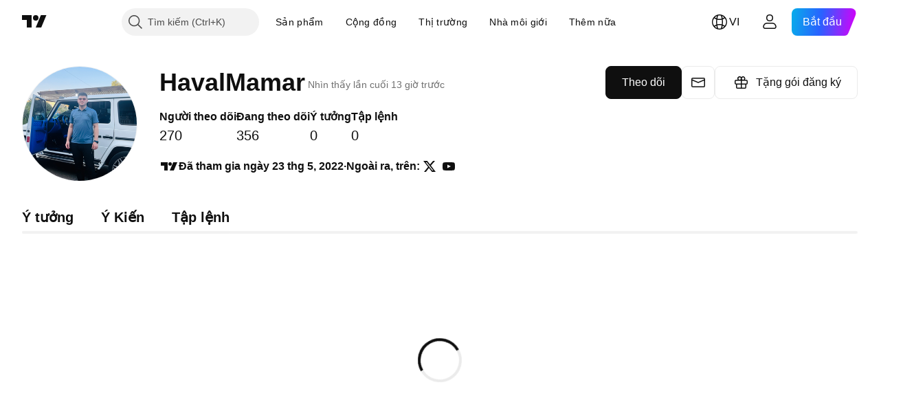

--- FILE ---
content_type: text/css; charset=utf-8
request_url: https://static.tradingview.com/static/bundles/61305.58e3d28c4207f0232d45.css
body_size: -120
content:
.childrenWrapper-cZfv8B0l{opacity:0}.childrenWrapper-cZfv8B0l.shown-cZfv8B0l{opacity:1}.loader-cZfv8B0l{display:none}.loader-cZfv8B0l.shown-cZfv8B0l{display:block}

--- FILE ---
content_type: application/javascript; charset=utf-8
request_url: https://static.tradingview.com/static/bundles/vi.63238.fc13ea1544e74c058347.js
body_size: 1240
content:
(self.webpackChunktradingview=self.webpackChunktradingview||[]).push([[63238,12655,94947,26655],{396519:t=>{t.exports=["Khám phá"]},141547:t=>{t.exports=["Tạo Không gian trả phí"]},285659:t=>{t.exports=["Chế độ cài đặt và thanh toán"]},384599:t=>{t.exports=["Dự thảo"]},507686:t=>{t.exports=["Đang xem xét"]},336188:t=>{t.exports=["Trực tiếp"]},877178:t=>{t.exports=["Đang theo dõi"]},421358:t=>{t.exports=["Ngoài ra, trên"]},76901:t=>{t.exports=["Lỗi"]},584092:t=>{t.exports=["{username} trên {social}"]},124050:t=>{t.exports=["Trang web của {username}"]},30933:t=>{t.exports=["Hủy bỏ"]},907492:t=>{t.exports=["Tham gia chương trình Đối tác"]},535534:t=>{t.exports=["Nhà môi giới"]},310287:t=>{t.exports=["Sàn giao dịch"]},957185:t=>{t.exports=["Tôi hiểu rồi"]},19845:t=>{t.exports=["Tôi hiểu rồi"]},722992:t=>{t.exports=["Theo dõi"]},917101:t=>{t.exports=["Đang theo dõi"]},405279:t=>{t.exports=["Không thể kết nối lúc này"]},530576:t=>{t.exports=["Không thể kết nối lúc này."]},743563:t=>{t.exports=["Hủy bỏ"]},559177:t=>{t.exports=["Về tôi"]},885586:t=>{t.exports=["Truy cập Không gian trả phí"]},534359:t=>{t.exports=["Tặng gói đăng ký"]},383906:t=>{t.exports=["Kiểm tra lại thông tin chi tiết của bạn rồi thử lại."]},900961:t=>{t.exports=["Người theo dõi"]},966475:t=>{t.exports=["Nổi bật"]},90722:t=>{t.exports=["Ồ, có lỗi xảy ra rồi."]},679031:t=>{t.exports=["Ý tưởng"]},731055:t=>{t.exports=["Tham gia chương trình Đối tác để tạo Không gian trả phí"]},581439:t=>{t.exports=["Đã tham gia ngày {joinedDate}"]},59519:t=>{t.exports=["Khi lệnh cấm được gỡ bỏ, bạn sẽ có thể theo dõi người dùng trở lại. Quản trị viên đã gửi cho bạn thời gian cụ thể của lệnh cấm và lý do trong thông báo."]},903276:t=>{t.exports=["Trực tuyến"]},751526:t=>{t.exports=["Chỉ thành viên chương trình Đối tác của TradingView mới có thể tạo Không gian trả phí."]},89601:t=>{t.exports=["Ồ. Chúng tôi không lưu được thay đổi của bạn. Vui lòng kiểm tra kết nối internet của bạn nhé?"]},540885:t=>{t.exports=["Có vẻ như mọi chuyện không suôn sẻ lắm. Hãy thử lại lần nữa."]},252855:t=>{t.exports=["Nhìn thấy lần cuối {date/}"]},394947:t=>{t.exports=["Xem thêm"]},102086:t=>{t.exports=["Tin nhắn"]},303726:t=>{t.exports=["Ý Kiến"]},612655:t=>{t.exports=["Lưu"]},405948:t=>{t.exports=["Tập lệnh"]},887734:t=>{t.exports=['Không gian trả phí "{name}" đã bị xoá']},326378:t=>{t.exports=["Vui lòng kiểm tra kết nối mạng rồi thử lại."]},827316:t=>{t.exports=["Không tải được bài đăng"]},89767:t=>{t.exports=["Quý 1"]},948923:t=>{t.exports=["Quý 2"]},367935:t=>{t.exports=["Quý 3"]},175507:t=>{t.exports=["Quý 4"]},825807:t=>{t.exports=["Tải lại"]},402833:t=>{t.exports=["Viết tiểu sử ngắn"]},589356:t=>{t.exports=["Hãy cho chúng tôi biết về bạn"]},147483:t=>{t.exports=["Ồ, có lỗi xảy ra rồi. Nhờ bạn vui lòng gửi lại nhé?"]},879185:t=>{t.exports=["Khi bị cấm, bạn không thể theo dõi ai"]},49036:t=>{t.exports=["Kiểm tra reCAPTCHA không thành công. Vui lòng thử lại."]}}]);

--- FILE ---
content_type: application/javascript; charset=utf-8
request_url: https://static.tradingview.com/static/bundles/vi.53356.e6c75aeaa420dd43fe74.js
body_size: 21431
content:
(self.webpackChunktradingview=self.webpackChunktradingview||[]).push([[53356,3212,55359,86340,69146,80831,46041,70234,20576,25155,16599,86736,17123,48708,90089,58667,46354,27820,52324,78856],{514457:o=>{o.exports=["Thông báo"]},558412:o=>{o.exports=["% của GDP"]},468460:o=>{o.exports=["% t.bình"]},44505:o=>{o.exports=["Lợi suất chiết khấu, %"]},127820:o=>{o.exports=["Đóng"]},859994:o=>{o.exports={en:["C"]}},892363:o=>{o.exports={en:["D"]}},394501:o=>{o.exports={en:["D"]}},570939:o=>{o.exports={en:["E"]}},394921:o=>{o.exports={en:["F"]}},86644:o=>{o.exports={en:["R"]}},756457:o=>{o.exports={en:["R"]}},257326:o=>{o.exports={en:["S"]}},342305:o=>{o.exports={en:["d"]}},991688:o=>{o.exports=["g"]},960457:o=>{o.exports={en:["m"]}},231257:o=>{o.exports={en:["mn"]}},94500:o=>{o.exports={en:["y"]}},398459:o=>{o.exports={en:["Fr"]}},365535:o=>{o.exports={en:["Mo"]}},260496:o=>{o.exports={en:["Sa"]}},669199:o=>{o.exports={en:["Su"]}},451271:o=>{o.exports=["T4"]},628582:o=>{o.exports={en:["Th"]}},939329:o=>{o.exports=["Thứ 3"]},632369:o=>{o.exports=["Quyền chọn"]},66596:o=>{o.exports=["Hiểu"]},525205:o=>{o.exports=["Tìm hiểu thêm"]},581525:o=>{o.exports=["Tiếp tục mua"]},73993:o=>{o.exports=["Tiền điện tử"]},365490:o=>{o.exports=["Trái phiếu"]},373456:o=>{o.exports=["Nền kinh tế"]},763863:o=>{o.exports=["Ngoại hối"]},332761:o=>{o.exports=["Hợp đồng tương lai"]},233403:o=>{o.exports=["Quỹ"]},20281:o=>{o.exports=["Các chỉ số"]},743406:o=>{o.exports=["Quyền chọn"]},580746:o=>{o.exports=["Chọn quốc gia"]},783692:o=>{o.exports=["Cổ phiếu"]},989898:o=>{o.exports=["Phổ biến"]},437573:o=>{o.exports=["Hiện thị tất cả"]},734750:o=>{o.exports=["Tháng Năm"]},58895:o=>{o.exports=["Trung tâm trợ giúp"]},384597:o=>{o.exports={en:["CFD"]}},655235:o=>{o.exports=["Tiền điện tử"]},350146:o=>{o.exports=["Tất cả"]},765440:o=>{o.exports=["Trái phiếu"]},548322:o=>{o.exports=["Nền kinh tế"]},97997:o=>{o.exports=["Ngoại hối"]},505079:o=>{o.exports=["Hợp đồng Tương lai"]},564917:o=>{o.exports=["Quỹ"]},927411:o=>{o.exports=["Các chỉ số"]},79600:o=>{o.exports=["Quyền chọn"]},555510:o=>{o.exports=["Cổ phiếu"]},920344:o=>{o.exports=["Đồ thị cơ bản"]},859185:o=>{o.exports=["Danh mục đầu tư"]},419307:o=>{o.exports=["Trên Trung bình"]},902930:o=>{o.exports=["Trung bình"]},871258:o=>{o.exports=["Tốt"]},122569:o=>{o.exports=["Tốt"]},382168:o=>{o.exports=["Tuyệt vời"]},975747:o=>{o.exports=["Khá"]},847571:o=>{o.exports=["Tồi"]},87258:o=>{o.exports=["Rất tốt"]},502692:o=>{o.exports=["%s trước"]},490740:o=>{o.exports=["Trong %s"]},49806:o=>{o.exports=["trong %s"]},85626:o=>{o.exports={en:[" GPW — NewConnect"]}},805834:o=>{o.exports=["*Chúng tôi cung cấp dữ liệu thời gian thực miễn phí bất cứ khi nào chúng tôi được phép. Một số dữ liệu bị trễ hiển thị công khai do các quy định riêng của sàn giao dịch. Tuy nhiên, bạn luôn có thể mua dữ liệu tương đương thời gian thực nếu cần."]},802727:o=>{o.exports={en:["-{discount}%"]}},10481:o=>{o.exports={en:["0 Byte"]}},111976:o=>{o.exports=["1 năm"]},328030:o=>{o.exports=["3 tháng"]},274170:o=>{
o.exports=["4 sàn giao dịch trong 1 gói"]},62961:o=>{o.exports=["5 nguồn trong 1 gói"]},390814:o=>{o.exports={en:["796"]}},274729:o=>{o.exports=["Thị trường CMC"]},371665:o=>{o.exports=["CME GLOBEX — Sở Giao dịch Hàng hóa Chicago Globex"]},61743:o=>{o.exports=["Hợp đồng tương lai CME Group"]},293986:o=>{o.exports=["COMEX — Sở Giao dịch Hàng hóa"]},388856:o=>{o.exports=["CBOE EU — Chỉ số Liên minh Châu Âu"]},999877:o=>{o.exports=["CBOE — Sàn giao dịch Quyền chọn Chicago"]},502721:o=>{o.exports=["CBOT — Sàn giao dịch Chicago"]},370658:o=>{o.exports=["CFFEX — Sàn Giao dịch Hợp đồng Tương lai Tài chính Trung Quốc"]},515738:o=>{o.exports={en:["CFI"]}},293933:o=>{o.exports=["CSE — Sở giao dịch Chứng khoán Canada"]},339097:o=>{o.exports=["CSE — Sàn giao dịch chứng khoán Casablanca"]},535684:o=>{o.exports=["CSE — Sàn Giao dịch Chứng khoán Colombo"]},943883:o=>{o.exports=["CSE — Sàn Chứng khoán Đảo Síp"]},942317:o=>{o.exports={en:["CSE — Nasdaq Copenhagen"]}},45497:o=>{o.exports={en:["CXM"]}},137403:o=>{o.exports=["Không tìm thấy sàn giao dịch bạn cần? {link}Hãy cho chúng tôi biết{/link} bằng cách yêu cầu thêm sàn mới."]},325732:o=>{o.exports=["Quần đảo Cocos (Keeling)"]},995097:o=>{o.exports={en:["Coin Metrics"]}},458783:o=>{o.exports=["Chỉ số CoinDesk"]},869152:o=>{o.exports={en:["CoinEx"]}},793096:o=>{o.exports={en:["CoinW"]}},195886:o=>{o.exports=["Sàn giao dịch Coinbase"]},135867:o=>{o.exports={en:["Colombia"]}},162639:o=>{o.exports=["Các cột"]},484136:o=>{o.exports={en:["Comoros"]}},297322:o=>{o.exports=["Cộng đồng"]},866847:o=>{o.exports=["So với giá hàng tháng thông thường. Mức giá ưu đãi này chỉ áp dụng cho năm đầu tiên của gói đăng ký hàng năm."]},323909:o=>{o.exports=["Thi đấu giành giải thưởng tiền thật trong một cuộc chơi không rủi ro"]},964858:o=>{o.exports={en:["Congo"]}},271558:o=>{o.exports=["Congo (Cộng hòa Dân chủ)"]},194194:o=>{o.exports=["Đang kết nối"]},303837:o=>{o.exports=["Tiếp tục hủy"]},708859:o=>{o.exports=["Đảo Cook"]},268844:o=>{o.exports={en:["Costa Rica"]}},641026:o=>{o.exports=["Đảo Cayman"]},601097:o=>{o.exports={en:["Cabo Verde"]}},466612:o=>{o.exports=["Lịch"]},566567:o=>{o.exports=["Lịch"]},555489:o=>{o.exports=["Campuchia"]},884163:o=>{o.exports={en:["Camelot v2 (Arbitrum)"]}},677683:o=>{o.exports={en:["Camelot v3 (Arbitrum)"]}},977028:o=>{o.exports={en:["Cameroon"]}},15189:o=>{o.exports={en:["Canada"]}},918e3:o=>{o.exports=["Biểu đồ nến"]},80776:o=>{o.exports={en:["Capital.com"]}},480676:o=>{o.exports=["Thẻ"]},238368:o=>{o.exports=["Thẻ [Quốc tế]"]},131070:o=>{o.exports=["Thẻ [Ấn Độ]"]},728847:o=>{o.exports=["Cboe Úc"]},945018:o=>{o.exports={en:["Cboe Canada"]}},764145:o=>{o.exports={en:["Cetus (Sui)"]}},77478:o=>{o.exports=["Cộng hòa Trung Phi"]},650840:o=>{o.exports=["Chứng nhận"]},48355:o=>{o.exports={en:["Chad"]}},998765:o=>{o.exports=["Trò chuyện"]},904338:o=>{o.exports={en:["Chile"]}},956464:o=>{o.exports=["Đảo Christmas"]},252951:o=>{o.exports={en:["City Index"]}},869867:o=>{o.exports=["Nhấp để tìm hiểu thêm"]},474608:o=>{o.exports=["Chuyển tiền ảo"]},228449:o=>{o.exports={
en:["Crypto.com"]}},299966:o=>{o.exports=["Tiền điện tử"]},132797:o=>{o.exports=["Tạo công cụ của riêng bạn hoặc tùy chỉnh các chỉ báo và chiến lược có sẵn trong Công cụ Sàng lọc Pine."]},4074:o=>{o.exports={en:["Croatia"]}},769140:o=>{o.exports={en:["Cuba"]}},589417:o=>{o.exports=["Rượu cam bì"]},945171:o=>{o.exports={en:["Curaçao"]}},61728:o=>{o.exports=["Tiền tệ"]},104331:o=>{o.exports={en:["Curve (Arbitrum)"]}},40902:o=>{o.exports=["Đường cong (Ethereum)"]},634737:o=>{o.exports=["Đảo Síp"]},129808:o=>{o.exports=["Cộng Hòa Séc"]},261990:o=>{o.exports={en:["Czechia"]}},498762:o=>{o.exports=["Bờ biển Ngà"]},29997:o=>{o.exports={en:["ANX"]}},174152:o=>{o.exports=["ADX - Sở giao dịch chứng khoán Abu Dhabi"]},769828:o=>{o.exports=["AQUIS — Sàn giao dịch chứng khoán Aquis"]},741573:o=>{o.exports=["ASX - Sở Giao dịch Chứng khoán Úc"]},641176:o=>{o.exports=["ATHEX — Sở giao dịch chứng khoán Athens"]},104553:o=>{o.exports=["Samoa Châu Mỹ"]},991464:o=>{o.exports=["Châu Mỹ"]},746872:o=>{o.exports=["Nam Cực"]},297570:o=>{o.exports={en:["Antarctica"]}},74589:o=>{o.exports=["Quốc đảo Antigua & Barbuda"]},965213:o=>{o.exports={en:["Andorra"]}},77720:o=>{o.exports={en:["Angola"]}},854902:o=>{o.exports=["Đảo Anguilla"]},803210:o=>{o.exports=["Sàn giao dịch Abaxx"]},48769:o=>{o.exports=["Sàn giao dịch ActivTrades"]},217864:o=>{o.exports={en:["Aerodrome (Base)"]}},925212:o=>{o.exports={en:["Aerodrome SlipStream (Base)"]}},993101:o=>{o.exports={en:["Afghanistan"]}},650344:o=>{o.exports=["Châu Phi"]},434527:o=>{o.exports={en:["Agni (Mantle)"]}},280025:o=>{o.exports={en:["Albania"]}},245870:o=>{o.exports=["Cảnh báo"]},296181:o=>{o.exports={en:["Algeria"]}},305642:o=>{o.exports=["Tất cả các Sàn giao dịch"]},734976:o=>{o.exports=["Tất cả cex và dex tiền điện tử chính"]},525267:o=>{o.exports=["Tất cả theo thời gian thực"]},974178:o=>{o.exports=["Tất cả các góc nhìn"]},632039:o=>{o.exports=["Tất cả lịch sử"]},499950:o=>{o.exports=["Được phép mở rộng là {extensions}"]},526785:o=>{o.exports=["Tháng 4"]},155852:o=>{o.exports=["Tháng Tư"]},114756:o=>{o.exports={en:["Aruba"]}},668403:o=>{o.exports=["ARCA — NYSE ARCA & MKT"]},845086:o=>{o.exports=["Biểu đồ vùng"]},857587:o=>{o.exports={en:["Argentina"]}},779952:o=>{o.exports={en:["Armenia"]}},689182:o=>{o.exports=["Châu Á"]},93762:o=>{o.exports=["Tháng Tám"]},959772:o=>{o.exports=["Tháng Tám"]},279233:o=>{o.exports=["Nước Úc"]},238278:o=>{o.exports=["Úc"]},46817:o=>{o.exports={en:["Azerbaijan"]}},948734:o=>{o.exports={en:["B2PRIME"]}},479341:o=>{o.exports={en:["B3 — Brasil Bolsa Balcao S.A."]}},911456:o=>{o.exports={en:["BME — Bolsa de Madrid"]}},309427:o=>{o.exports=["BMV - Sở giao dịch Chứng khoán Mexico"]},2944:o=>{o.exports={en:["BCHAIN (Nasdaq Data Link)"]}},104200:o=>{o.exports=["BELEX — Sở giao dịch Chứng khoán Belgrade"]},741341:o=>{o.exports=["BET - Sở giao dịch chứng khoán Budapest"]},14465:o=>{o.exports=["BHB — Sàn Chứng khoán Ba-ranh"]},289670:o=>{o.exports={en:["BIST — Borsa Istanbul"]}},582249:o=>{o.exports={en:["BIVA — Bolsa Institucional de Valores"]}},945760:o=>{
o.exports=["BSE — Sở Giao dịch Chứng khoán Bombay"]},147569:o=>{o.exports=["BSSE — Sở giao dịch chứng khoán Bratislava"]},447224:o=>{o.exports=["BTC Trung Quốc"]},832574:o=>{o.exports={en:["BTC-E"]}},694316:o=>{o.exports={en:["BTCC"]}},811175:o=>{o.exports={en:["BTSE"]}},765693:o=>{o.exports=["BVB — Sở giao dịch chứng khoán Bucharest"]},184619:o=>{o.exports={en:["BVC — Bolsa de Valores de Colombia"]}},705952:o=>{o.exports=["BVC - Sàn Giao dịch Chứng khoán Caracas"]},351076:o=>{o.exports={en:["BVL — Bolsa de Valores de Lima"]}},57336:o=>{o.exports=["Sàn Giao dịch Chứng khoán BVMT — Tunis"]},762461:o=>{o.exports=["BX - BX Swiss"]},206909:o=>{o.exports=["BYMA - Sở giao dịch và Thị trường Chứng khoán Argentina"]},425378:o=>{o.exports={en:["Botswana"]}},730763:o=>{o.exports=["Đảo Bouvet"]},931304:o=>{o.exports={en:["Bolivia"]}},557235:o=>{o.exports=["Bonaire, Sint Eustatius và Saba"]},243464:o=>{o.exports=["Trái phiếu"]},970691:o=>{o.exports=["Bosnia và Herzegovina"]},335259:o=>{o.exports={en:["Bahamas"]}},578665:o=>{o.exports={en:["Bahrain"]}},452015:o=>{o.exports={en:["Bangladesh"]}},829387:o=>{o.exports=["Đảo quốc Barbados"]},125962:o=>{o.exports=["Hình Thanh"]},221359:o=>{o.exports={en:["BaseSwap (Base)"]}},665782:o=>{o.exports=["Đường cơ sở"]},975338:o=>{o.exports=["Do lệnh cấm vận thương mại và các biện pháp trừng phạt kinh tế của Hoa Kỳ, chúng tôi không thể chấp nhận bất kỳ khoản thanh toán nào từ khu vực hiện tại của bạn."]},523552:o=>{o.exports={en:["Belarus"]}},83324:o=>{o.exports=["Bỉ"]},787701:o=>{o.exports={en:["Belize"]}},588848:o=>{o.exports={en:["Benin"]}},314737:o=>{o.exports={en:["Bermuda"]}},284442:o=>{o.exports={en:["Bhutan"]}},155765:o=>{o.exports={en:["BitMEX"]}},664506:o=>{o.exports={en:["BitMart"]}},846027:o=>{o.exports={en:["BitVC"]}},11541:o=>{o.exports={en:["BitYes"]}},558044:o=>{o.exports={en:["Bitazza"]}},536609:o=>{o.exports={en:["Bitget"]}},758022:o=>{o.exports={en:["Bitfinex"]}},77936:o=>{o.exports={en:["Bitkub"]}},658650:o=>{o.exports={en:["Bithumb"]}},119792:o=>{o.exports={en:["Bitso"]}},946666:o=>{o.exports={en:["Bitstamp"]}},144114:o=>{o.exports={en:["Bitrue"]}},908455:o=>{o.exports={en:["Bittrex"]}},528573:o=>{o.exports={en:["Bitunix"]}},720839:o=>{o.exports=["Bitavo"]},868810:o=>{o.exports=["Thanh toán hàng tháng."]},913955:o=>{o.exports=["Thanh toán hàng năm."]},692384:o=>{o.exports=["Thông tin chi tiết thanh toán"]},605e3:o=>{o.exports={en:["Binance"]}},311679:o=>{o.exports={en:["Binance.US"]}},487536:o=>{o.exports={en:["BingX"]}},346086:o=>{o.exports=["Biswap v2 (chuỗi BNB)"]},362743:o=>{o.exports={en:["Bist 100"]}},170649:o=>{o.exports={en:["Bist 30"]}},902433:o=>{o.exports={en:["Blueberry"]}},315424:o=>{o.exports={en:["Bluefin (Sui)"]}},912841:o=>{o.exports=["Sàn BlackBull Markets"]},283287:o=>{o.exports={en:["Blackhole v3 (Avalanche)"]}},842987:o=>{o.exports={en:["BloFin"]}},391906:o=>{o.exports={en:["Brunei"]}},839159:o=>{o.exports=["BNC"]},612967:o=>{o.exports=["Nước Brazil"]},744246:o=>{o.exports=["Lãnh thổ Ấn Độ Dương thuộc Anh"]},653340:o=>{
o.exports=["Đảo Virgin, thuộc Anh"]},911637:o=>{o.exports=["Nguồn cấp môi giới"]},714031:o=>{o.exports={en:["Bulgaria"]}},198297:o=>{o.exports={en:["Burkina Faso"]}},75822:o=>{o.exports={en:["Burundi"]}},371339:o=>{o.exports=["Byte"]},718967:o=>{o.exports={en:["Bybit"]}},549781:o=>{o.exports={en:["GO Markets"]}},779064:o=>{o.exports={en:["GB"]}},299172:o=>{o.exports=["Nhà môi giới GBE"]},994324:o=>{o.exports=["GPW — Sở giao dịch Chứng khoán Warsaw"]},484060:o=>{o.exports={en:["Gate"]}},367690:o=>{o.exports={en:["Gabon"]}},708785:o=>{o.exports={en:["Gambia"]}},359082:o=>{o.exports=["Nhận ưu đãi 3 tháng"]},89755:o=>{o.exports=["Nhận ưu đãi giảm {dynamicTitle} 30%"]},753664:o=>{o.exports=["Nhận {dynamicDiscount} với ưu đãi giảm {dynamicTitle}%"]},793602:o=>{o.exports={en:["Gettex - Gettex"]}},518312:o=>{o.exports={en:["Gemini"]}},795951:o=>{o.exports={en:["Georgia"]}},466698:o=>{o.exports=["Đức"]},498679:o=>{o.exports={en:["Ghana"]}},771017:o=>{o.exports={en:["Gibraltar"]}},109846:o=>{o.exports={en:["Glassnode"]}},513607:o=>{o.exports=["Thị trường toàn cầu trong tay bạn"]},914913:o=>{o.exports=["Sàn giao dịch cổ phiếu và hợp đồng tương lai toàn cầu"]},318399:o=>{o.exports={en:["Greenland"]}},793289:o=>{o.exports=["Hy Lạp"]},932086:o=>{o.exports={en:["Grenada"]}},242116:o=>{o.exports={en:["Guyana"]}},164877:o=>{o.exports={en:["Guadeloupe"]}},544325:o=>{o.exports={en:["Guam"]}},877487:o=>{o.exports={en:["Guatemala"]}},408916:o=>{o.exports=["Đảo Guernsey"]},436455:o=>{o.exports={en:["Guinea"]}},308229:o=>{o.exports={en:["Guinea-Bissau"]}},807441:o=>{o.exports=["DFM — Thị trường Tài chính Dubai"]},322471:o=>{o.exports=["DJ — Chỉ số Dow Jones"]},707158:o=>{o.exports=["DJ - Chỉ số Dow Jones"]},115224:o=>{o.exports=["DSE — Sở Giao dịch Chứng khoán Dhaka"]},453234:o=>{o.exports=["DUS - Sở giao dịch chứng khoán Dusseldorf"]},194326:o=>{o.exports={en:["Dominica"]}},818604:o=>{o.exports=["Cộng hòa Dominican"]},278856:o=>{o.exports=["Cửa sổ Dữ liệu"]},681485:o=>{o.exports=["Dữ liệu không tồn tại"]},725490:o=>{o.exports=["Nguồn dữ liệu"]},443447:o=>{o.exports=["Thông tin chi tiết"]},320627:o=>{o.exports={en:["DeDust.io (TON)"]}},769036:o=>{o.exports=["Tháng Mười hai"]},309666:o=>{o.exports=["Tháng Mười hai"]},74926:o=>{o.exports=["Từ chối ưu đãi"]},438716:o=>{o.exports={en:["Deepcoin"]}},160265:o=>{o.exports={en:["DefiLlama"]}},229525:o=>{o.exports=["Trì hoãn"]},760395:o=>{o.exports=["Dữ liệu bị trì hoãn"]},341458:o=>{o.exports=["Hủy niêm yết"]},229134:o=>{o.exports=["Sàn giao dịch Delta"]},576548:o=>{o.exports=["Sàn Giao dịch Delta Ấn Độ"]},852501:o=>{o.exports=["Đan Mạch"]},154940:o=>{o.exports={en:["Deribit"]}},507798:o=>{o.exports={en:["Djibouti"]}},849780:o=>{o.exports=["Do các hoạt động đáng ngờ trong tài khoản của bạn, chúng tôi đã chặn bạn thực hiện bất kỳ đặt lệnh mới nào. Vui lòng liên hệ với nhóm hỗ trợ của chúng tôi để giải quyết vấn đề. Cảm ơn bạn đã hiểu."]},197125:o=>{o.exports=["EGX — Sàn giao dịch Ai Cập"]},968596:o=>{o.exports=["EUREX — Sàn Giao dịch Eurex"]},915124:o=>{o.exports=["Toàn bộ thế giới"]},
601764:o=>{o.exports=["Cuối Ngày"]},413397:o=>{o.exports={en:["Ecuador"]}},176378:o=>{o.exports=["Nền kinh tế"]},337437:o=>{o.exports=["Ai Cập"]},459459:o=>{o.exports={en:["Eightcap"]}},880872:o=>{o.exports={en:["El Salvador"]}},746524:o=>{o.exports={en:["Equatorial Guinea"]}},730873:o=>{o.exports={en:["Eritrea"]}},23688:o=>{o.exports={en:["Errante"]}},94120:o=>{o.exports={en:["Estonia"]}},898303:o=>{o.exports={en:["Eswatini"]}},508846:o=>{o.exports={en:["EsaFX"]}},33191:o=>{o.exports={en:["Ethiopia"]}},12790:o=>{o.exports=["Hợp đồng tương lai Eurex"]},492985:o=>{o.exports={en:["Euronext — EuroTLX"]}},924764:o=>{o.exports={en:["Euronext — Euronext NV"]}},970168:o=>{o.exports={en:["Euronext — Euronext Oslo"]}},482079:o=>{o.exports=["Euronext - Euronext Amsterdam"]},337156:o=>{o.exports={en:["Euronext — Euronext Brussels"]}},588336:o=>{o.exports={en:["Euronext — Euronext Dublin"]}},798302:o=>{o.exports={en:["Euronext — Euronext Lisbon"]}},322831:o=>{o.exports={en:["Euronext — Euronext Paris"]}},952367:o=>{o.exports=["Châu Âu"]},535146:o=>{o.exports=["Liên minh Châu Âu"]},742865:o=>{o.exports=["Mọi cổ phiếu, quỹ ETF và chỉ số Hoa Kỳ mà bạn có thể nghĩ đến, hiện đều có trong tầm tay của bạn. Khám phá hào quang rực rỡ của thị trường chứng khoán hùng mạnh nhất thế giới."]},413219:o=>{o.exports=["Hết hạn hôm nay"]},272442:o=>{o.exports={en:["FOREX.com"]}},895516:o=>{o.exports=["FINRA — Dịch vụ Phổ biến Giao dịch Nợ của Cơ quan FINRA"]},242826:o=>{o.exports=["FINRA BTDS — Dịch vụ Phổ biến Giao dịch Trái phiếu FINRA"]},685606:o=>{o.exports=["Thị trường FP"]},677080:o=>{o.exports=["FRA - Sở giao dịch Chứng khoán Frankfurt"]},927230:o=>{o.exports=["FSE - Sở Giao dịch Chứng khoán Fukuoka"]},392067:o=>{o.exports=["Dãy Chỉ số FTSE ST"]},179257:o=>{o.exports=["FTSE — Chỉ số Nhóm"]},855479:o=>{o.exports=["FTSE — Chỉ số FTSE"]},910601:o=>{o.exports=["FWB - Sở giao dịch Chứng khoán Frankfurt"]},992726:o=>{o.exports={en:["FXCM"]}},421422:o=>{o.exports={en:["FXOpen"]}},993475:o=>{o.exports=["Đảo Falkland"]},607723:o=>{o.exports=["Quần đảo Falkland (Malvinas)"]},452487:o=>{o.exports=["Đảo Faroe"]},617341:o=>{o.exports=["Tháng Hai"]},33630:o=>{o.exports=["Tháng Hai"]},802855:o=>{o.exports=["Ngân hàng dự trữ liên bang của New York"]},205117:o=>{o.exports=["Ngân hàng Dự trữ Liên bang Philadelphia"]},571006:o=>{o.exports=["Cơ sở dữ liệu Dự trữ Liên bang"]},152409:o=>{o.exports={en:["Fiji"]}},976454:o=>{o.exports=["Phần Lan"]},968815:o=>{o.exports=["Phần phân số không hợp lệ."]},136238:o=>{o.exports=["Pháp"]},367704:o=>{o.exports=["Miễn phí"]},976079:o=>{o.exports=["Guiana thuộc Pháp"]},863825:o=>{o.exports=["Polynesia thuộc Pháp"]},328607:o=>{o.exports=["Lãnh thổ phía Nam của Pháp"]},429991:o=>{o.exports=["Thứ 6"]},318525:o=>{o.exports=["Thứ Sáu"]},943903:o=>{o.exports=["Hợp đồng Tương lai"]},883142:o=>{o.exports=["Cơ bản"]},480461:o=>{o.exports=["Quỹ"]},120319:o=>{o.exports={en:["Fusion Markets"]}},361400:o=>{o.exports={en:["FxPro"]}},251049:o=>{o.exports={en:["KB"]}},258194:o=>{o.exports={en:["KCBT Futures"]}},498896:o=>{o.exports={
en:["KCEX"]}},961289:o=>{o.exports=["KRX  —  Sở Giao dịch Chứng khoán Hàn Quốc"]},766040:o=>{o.exports=["KSE — Sàn Giao dịch Chứng khoán Kuwait"]},67686:o=>{o.exports={en:["Kosovo"]}},980739:o=>{o.exports={en:["Katana (Ronin)"]}},157605:o=>{o.exports={en:["Katana v3 (Ronin)"]}},277560:o=>{o.exports={en:["Kazakhstan"]}},909224:o=>{o.exports={en:["Kagi"]}},814966:o=>{o.exports={en:["Kenya"]}},446293:o=>{o.exports={en:["Kiribati"]}},190123:o=>{o.exports={en:["Kraken"]}},395130:o=>{o.exports={en:["Kuwait"]}},408408:o=>{o.exports={en:["KuCoin"]}},458660:o=>{o.exports={en:["Kyrgyzstan"]}},105855:o=>{o.exports=["HNX - Sở giao dịch Chứng khoán Hà Nội"]},99145:o=>{o.exports=["HNX - Sở Giao dịch Chứng khoán Hà Nội (UPCoM)"]},289569:o=>{o.exports=["HOSE - Sở giao dịch Chứng khoán Thành phố Hồ Chí Minh"]},885550:o=>{o.exports=["HAM - Sở giao dịch chứng khoán Hamburg"]},46648:o=>{o.exports=["HAN - Sở giao dịch chứng khoán Hanover"]},298180:o=>{o.exports={en:["HEX — Nasdaq Helsinki"]}},669837:o=>{o.exports=["HKEX - Sàn Giao dịch Chứng khoán Hồng Kông"]},178424:o=>{o.exports=["Vùng HLC"]},239093:o=>{o.exports=["Thanh HLC"]},295555:o=>{o.exports=["HSI — Chỉ số Hang Seng"]},915641:o=>{o.exports={en:["HTX"]}},468710:o=>{o.exports=["Danh sách Nóng"]},499507:o=>{o.exports=["Ngày lễ"]},596829:o=>{o.exports=["Biểu đồ nến Hollow"]},12749:o=>{o.exports={en:["Holy See"]}},202816:o=>{o.exports={en:["Honduras"]}},40673:o=>{o.exports=["Honeyswap v2 (xDai)"]},463779:o=>{o.exports=["Hồng Kông, Trung Quốc"]},894709:o=>{o.exports={en:["Haiti"]}},139043:o=>{o.exports=["Tiêu đề"]},236123:o=>{o.exports=["Đảo Heard và Quần đảo McDonald"]},748182:o=>{o.exports=["Mô hình Heikin Ashi"]},950795:o=>{o.exports=["Trung tâm Trợ giúp"]},107935:o=>{o.exports=["Tab Ẩn"]},154183:o=>{o.exports=["Đỉnh-Đáy"]},661366:o=>{o.exports={en:["Hungary"]}},709212:o=>{o.exports=["Thị trường IC"]},403430:o=>{o.exports=["Dịch vụ Dữ liệu ICE"]},74431:o=>{o.exports={en:["ICE Futures Singapore"]}},344345:o=>{o.exports={en:["ICEAD — ICE Futures Abu Dhabi"]}},219833:o=>{o.exports={en:["ICEENDEX — ICE Endex"]}},655527:o=>{o.exports=["ICEEUR — Hợp đồng Tương lai ICE Châu Âu Hàng hóa"]},975558:o=>{o.exports=["ICEEUR — Hợp đồng Tương lai ICE Châu Âu Chỉ số Tài chính"]},528810:o=>{o.exports=["ICEUS — Hợp đồng tương lai ICE Mỹ"]},545616:o=>{o.exports=["ICEUSCA — Hàng hóa Hoa Kỳ ICE Futures - Ngũ cốc Canada"]},189590:o=>{o.exports={en:["ICEX — Nasdaq Iceland"]}},751058:o=>{o.exports=["IDX — Sở Giao Dịch Chứng Khoán Indonesia"]},156964:o=>{o.exports={en:["IG"]}},335122:o=>{o.exports=["IST - Sở Giao dịch Chứng khoán Istanbul"]},822770:o=>{o.exports=["Trong các thị trường, giá cả là vua. Bạn càng có nhiều dữ liệu về giá trong quá khứ, bạn càng có thể nghĩ ra các chiến lược tốt hơn về hướng phát triển của giá cả. Đó là lý do tại sao chúng tôi luôn nỗ lực để mang lại lịch sử giao dịch phong phú nhất cho mọi tài sản – ví dụ: bạn có thể khám phá dữ liệu vàng trong 187 năm. Giải độc đắc đấy!"]},94246:o=>{o.exports=["Nhà môi giới tương tác"]},732776:o=>{o.exports=["Mã không hợp lệ"]},
372520:o=>{o.exports=["Ấn Độ"]},562667:o=>{o.exports=["Các chỉ số"]},802975:o=>{o.exports={en:["Indonesia"]}},913651:o=>{o.exports=["Viện Quản lý Cung ứng"]},328313:o=>{o.exports=["Không được phép sử dụng công cụ"]},440188:o=>{o.exports={en:["Iceland"]}},371746:o=>{o.exports={en:["Iraq"]}},711527:o=>{o.exports={en:["Ireland"]}},207825:o=>{o.exports=["Đảo Man"]},803354:o=>{o.exports={en:["Israel"]}},898163:o=>{o.exports={en:["Italy"]}},931232:o=>{o.exports={en:["JFX"]}},819289:o=>{o.exports=["JSE — Sở giao dịch Chứng khoán Johannesburg"]},583009:o=>{o.exports={en:["Jordan"]}},1635:o=>{o.exports={en:["Jamaica"]}},657374:o=>{o.exports=["Tháng 1"]},944784:o=>{o.exports=["Tháng Một"]},200068:o=>{o.exports=["Nhật Bản"]},118598:o=>{o.exports={en:["Jersey"]}},183959:o=>{o.exports=["Tháng 7"]},924689:o=>{o.exports=["Tháng Bảy"]},87745:o=>{o.exports=["Tháng 6"]},402482:o=>{o.exports=["Tháng Sáu"]},333349:o=>{o.exports={en:["OMX — Nasdaq OMX Group"]}},720287:o=>{o.exports={en:["OMXBALTIC"]}},51127:o=>{o.exports={en:["OMXNORDIC"]}},181815:o=>{o.exports={en:["OMXR — Nasdaq Riga"]}},695184:o=>{o.exports={en:["OANDA"]}},402324:o=>{o.exports=["Đồng ý"]},831568:o=>{o.exports=["OKEx"]},124037:o=>{o.exports=["OSE — Sở giao dịch Osaka"]},940413:o=>{o.exports=["OTC — Thị trường OTC"]},285293:o=>{o.exports={en:["Oman"]}},458229:o=>{o.exports=["Chỉ chấp nhận ngôn ngữ là Tiếng Anh"]},193899:o=>{o.exports=["Cây đối tượng và Cửa sổ dữ liệu"]},728337:o=>{o.exports=["Tháng 10"]},814501:o=>{o.exports=["Tháng Mười"]},587464:o=>{o.exports=["Quyền chọn"]},594170:o=>{o.exports=["Cơ quan báo cáo giá quyền chọn OPRA"]},512249:o=>{o.exports=["Mở Tab"]},332070:o=>{o.exports={en:["Opofinance"]}},170428:o=>{o.exports={en:["Orca (Solana)"]}},439549:o=>{o.exports={en:["Osmanli FX"]}},159033:o=>{o.exports={en:["Osmosis"]}},789243:o=>{o.exports=["LME — Sàn Giao dịch Kim loại London"]},159628:o=>{o.exports={en:["LBank"]}},843514:o=>{o.exports={en:["LFJ V2.2 (Avalanche)"]}},143803:o=>{o.exports=["LSE — Sở Giao dịch Chứng khoán London (Các công ty Anh)"]},347337:o=>{o.exports=["LSIN — Sở Giao dịch Chứng khoán London (Các công ty Quốc tế)"]},372732:o=>{o.exports=["Đang tải"]},748159:o=>{o.exports=["Thanh toán trong nước"]},282773:o=>{o.exports={en:["Latvia"]}},880471:o=>{o.exports={en:["Lang & Schwarz TradeCenter AG & Co. KG"]}},591180:o=>{o.exports=["Lào"]},325155:o=>{o.exports=["Tìm hiểu thêm"]},81545:o=>{o.exports=["Học hỏi là cả một quá trình"]},945613:o=>{o.exports={en:["Lebanon"]}},653395:o=>{o.exports={en:["Lesotho"]}},892100:o=>{o.exports={en:["Lithuania"]}},6621:o=>{o.exports={en:["Liberia"]}},555352:o=>{o.exports={en:["Libya"]}},386667:o=>{o.exports={en:["Liechtenstein"]}},210552:o=>{o.exports=["Hạn chế"]},527912:o=>{o.exports=["Đường thẳng"]},23222:o=>{o.exports=["Biểu đồ Đường có điểm đánh dấu"]},549219:o=>{o.exports=["Đường ngắt"]},436253:o=>{o.exports=["LuxSE — Sở giao dịch chứng khoán Luxembourg"]},975447:o=>{o.exports={en:["Luxembourg"]}},323894:o=>{o.exports={en:["LunarCrush"]}},206005:o=>{o.exports={en:["Lynex (Linea)"]}},152515:o=>{o.exports={
en:["MM Finance (Cronos)"]}},760069:o=>{o.exports={en:["MATSUI"]}},129481:o=>{o.exports={en:["MB"]}},50278:o=>{o.exports=["MCX — Sàn giao dịch Đa Hàng hóa"]},251591:o=>{o.exports={en:["MEXC"]}},761596:o=>{o.exports={en:["MGEX — Futures"]}},385824:o=>{o.exports=["MIL - Sở giao dịch Chứng khoán Milan"]},949826:o=>{o.exports=["MILSEDEX - Sở giao dịch Chứng khoán Milan"]},319864:o=>{o.exports=["MSE - Sàn Giao dịch Chứng khoán Metropolitan Stock"]},51274:o=>{o.exports=["MSTAR — Chỉ số CBOE MorningStar"]},654483:o=>{o.exports=["MUN - Sở giao dịch chứng khoán Munich"]},965068:o=>{o.exports=["MYX — Sở giao dịch Bursa Malaysia Berhad"]},100026:o=>{o.exports={en:["Mozambique"]}},321336:o=>{o.exports={en:["Moldova"]}},947936:o=>{o.exports=["Thứ 2"]},208904:o=>{o.exports={en:["Monaco"]}},913709:o=>{o.exports=["Mông Cổ"]},889394:o=>{o.exports=["Thứ Hai"]},739365:o=>{o.exports={en:["Montenegro"]}},333262:o=>{o.exports={en:["Montserrat"]}},721433:o=>{o.exports={en:["Morocco"]}},344948:o=>{o.exports=["các nguồn kinh tế phổ biến nhất"]},667996:o=>{o.exports={en:["Mauritania"]}},150054:o=>{o.exports={en:["Mauritius"]}},537537:o=>{o.exports=["Cỡ file lớn nhất là {size}"]},849973:o=>{o.exports=["Tháng Năm"]},483149:o=>{o.exports={en:["Mayotte"]}},307062:o=>{o.exports={en:["Macao"]}},532269:o=>{o.exports=["Macau, Trung Quốc"]},459108:o=>{o.exports={en:["Macedonia"]}},612449:o=>{o.exports=["Bản đồ dữ liệu kinh tế toàn cầu"]},660188:o=>{o.exports={en:["Madagascar"]}},602519:o=>{o.exports=["Trung Quốc Đại lục"]},245948:o=>{o.exports={en:["Malawi"]}},627967:o=>{o.exports={en:["Malaysia"]}},331615:o=>{o.exports={en:["Maldives"]}},623465:o=>{o.exports={en:["Mali"]}},563237:o=>{o.exports={en:["Malta"]}},103305:o=>{o.exports=["Tháng 3"]},635643:o=>{o.exports=["Tháng Ba"]},71900:o=>{o.exports=["Tổng hợp Thị trường"]},969449:o=>{o.exports=["Thị trường Mở"]},82983:o=>{o.exports=["Thị trường đóng cửa"]},477843:o=>{o.exports=["Đảo Marshall"]},135152:o=>{o.exports={en:["Martinique"]}},947044:o=>{o.exports={en:["Meteora DLMM (Solana)"]}},831973:o=>{o.exports={en:["Meteora DYN (Solana)"]}},865700:o=>{o.exports={en:["Mexico"]}},696890:o=>{o.exports={en:["Merchant Moe LB (Mantle)"]}},291098:o=>{o.exports=["Micronesia (Liên bang)"]},685751:o=>{o.exports=["Trung Đông"]},532888:o=>{o.exports={en:["Mt.Gox"]}},23943:o=>{o.exports={en:["Myanmar"]}},846741:o=>{o.exports={en:["N/A"]}},903650:o=>{o.exports={en:["NASDAQ Dubai"]}},748670:o=>{o.exports=["NASDAQ — Thị trường Chứng khoán NASDAQ"]},541255:o=>{o.exports=["NCDEX — Sàn Giao dịch Hàng hoá và Phái sinh Quốc gia"]},220557:o=>{o.exports=["NGM — Thị trường tăng trưởng Bắc Âu"]},56431:o=>{o.exports=["Dữ liệu NSE không có sẵn trên ứng dụng di động thời điểm này. Có thể trong tương lai sẽ cập nhật."]},922770:o=>{o.exports=["NSE - Sở giao dịch Chứng khoán Nagoya"]},245249:o=>{o.exports=["NSE — Sàn Giao dịch Chứng khoán Nairobi"]},58071:o=>{o.exports=["NSE — Sở Giao dịch Chứng khoán Quốc gia Ấn Độ"]},544121:o=>{o.exports=["NSE - Sở Giao dịch Chứng khoán Nigeria"]},681617:o=>{
o.exports=["NYMEX — Sàn giao dịch Hàng hóa New York"]},942484:o=>{o.exports=["NYSE — Sở giao dịch Chứng khoán New York"]},12762:o=>{o.exports=["NZX - Sở giao dịch Chứng khoán New Zealand"]},561600:o=>{o.exports=["Thông báo"]},646545:o=>{o.exports=["Tháng 11"]},971561:o=>{o.exports=["Tháng Mười một"]},408811:o=>{o.exports=["Không chuyên"]},895894:o=>{o.exports=["Phí không phải nhà giao dịch chuyên nghiệp, {line_break}mỗi tháng"]},967412:o=>{o.exports=["Đảo Norfolk"]},845523:o=>{o.exports=["Na Uy"]},729782:o=>{o.exports=["Bắc Macedonia"]},612557:o=>{o.exports=["Nam quần đảo Mariana"]},473437:o=>{o.exports={en:["Nauru"]}},570618:o=>{o.exports={en:["Namibia"]}},616862:o=>{o.exports=["Hà Lan"]},991581:o=>{o.exports=["Không bao giờ bỏ lỡ cơ hội với dữ liệu theo thời gian thực, trong từng tích tắc*. Chúng tôi lấy nguồn thông tin chất lượng cao nhất, được các chuyên gia sử dụng, từ nhiều đối tác dữ liệu uy tín nhất trong ngành."]},249588:o=>{o.exports={en:["New Caledonia"]}},4216:o=>{o.exports={en:["New Zealand"]}},199311:o=>{o.exports=["Tin tức"]},451369:o=>{o.exports=["Dòng Tin tức"]},976969:o=>{o.exports=["Nhà cung cấp tin tức"]},471288:o=>{o.exports={en:["Nepal"]}},907470:o=>{o.exports={en:["Niue"]}},623440:o=>{o.exports={en:["Nicaragua"]}},592189:o=>{o.exports={en:["Niger"]}},849868:o=>{o.exports={en:["Nigeria"]}},812984:o=>{o.exports={en:["Nile (Line)"]}},576346:o=>{o.exports=["SET - Sở giao dịch Chứng khoán Thái Lan"]},39325:o=>{o.exports=["SGX - Sở Giao dịch Chứng khoán Singapore"]},946634:o=>{o.exports=["SHFE — Sàn Giao dịch Hợp đồng Tương lai Thượng Hải"]},795021:o=>{o.exports=["Lãnh thổ Đảo SINT MAARTEN (Phần của Hà Lan)"]},42327:o=>{o.exports=["SIX - Sở giao dịch Chứng khoán Thụy Sĩ SIX"]},14198:o=>{o.exports=["SP — Chỉ số S&P"]},248255:o=>{o.exports=["SP - Chỉ số S&P"]},321175:o=>{o.exports=["SSE - Sở giao dịch Chứng khoán Santiago"]},523290:o=>{o.exports=["SSE - Sở Giao dịch Chứng khoán Sapporo"]},36892:o=>{o.exports=["SSE — Sở Giao dịch Chứng khoán Thượng Hải"]},125568:o=>{o.exports={en:["STO — Nasdaq Stockholm"]}},572909:o=>{o.exports={en:["STON.fi (TON)"]}},784495:o=>{o.exports={en:["STON.fi v2 (TON)"]}},30796:o=>{o.exports=["SWB - Sở giao dịch Chứng khoán Stuttgart"]},834961:o=>{o.exports=["SZSE - Sở giao dịch chứng khoán Thâm Quyến"]},562395:o=>{o.exports=["Ảnh chụp nhanh"]},310082:o=>{o.exports=["Nam Phi"]},447854:o=>{o.exports=["Nam Georgia và Quần đảo Nam Sandwich"]},587752:o=>{o.exports=["Hàn Quốc"]},457186:o=>{o.exports=["Nam Sudan"]},18178:o=>{o.exports=["Đảo Solomon"]},60057:o=>{o.exports={en:["Somalia"]}},968323:o=>{o.exports=["Rất tiếc, ở đây không khả dụng"]},591418:o=>{o.exports=["Thứ 7"]},38795:o=>{o.exports=["Thứ Bảy"]},761523:o=>{o.exports={en:["Saudi Arabia"]}},19367:o=>{o.exports=["Tiết kiệm {amount} trong năm đầu tiên"]},767767:o=>{o.exports=["Lưu {discount}"]},794688:o=>{o.exports=["Một cú nhấp chuột"]},173479:o=>{o.exports={en:["Saxo"]}},199483:o=>{o.exports={en:["Saint Barthélemy"]}},576975:o=>{o.exports=["Saint Kitts và Nevis"]},955835:o=>{
o.exports=["Saint Helena, Ascension và Tristan da Cunha"]},258311:o=>{o.exports={en:["Saint Lucia"]}},425064:o=>{o.exports=["Saint Martin (phần Pháp)"]},797035:o=>{o.exports=["Saint Pierre và Miquelon"]},622613:o=>{o.exports=["Saint Vincent và Grenadines"]},598963:o=>{o.exports={en:["Samoa"]}},999762:o=>{o.exports={en:["San Marino"]}},279382:o=>{o.exports=["Sao Tome và Principe"]},710179:o=>{o.exports=["Bộ lọc"]},420821:o=>{o.exports={en:["Seychelles"]}},850298:o=>{o.exports=["Phần phân đoạn thứ hai không hợp lệ."]},235368:o=>{o.exports=["Chọn Quốc gia"]},224289:o=>{o.exports={en:["Senegal"]}},178469:o=>{o.exports=["Tháng 9"]},415261:o=>{o.exports=["Tháng Chín"]},718529:o=>{o.exports={en:["Serbia"]}},186296:o=>{o.exports=["Khối lượng giao dịch theo phiên"]},372875:o=>{o.exports={en:["Shadow (Sonic)"]}},222466:o=>{o.exports=["Hiện Danh sách đối tượng"]},164992:o=>{o.exports={en:["Sierra Leone"]}},643795:o=>{o.exports={en:["Singapore"]}},73640:o=>{o.exports=["Sint Maarten (phần Hà Lan)"]},806973:o=>{o.exports=["Đào tạo kỹ năng"]},263432:o=>{o.exports={en:["Slovakia"]}},721821:o=>{o.exports={en:["Slovenia"]}},788321:o=>{o.exports=["Tây Ban Nha"]},786328:o=>{o.exports={en:["SpookySwap v2 (Fantom)"]}},283416:o=>{o.exports=["Thị trường Giao ngay"]},691279:o=>{o.exports={en:["Spreadex"]}},804766:o=>{o.exports={en:["Sri Lanka"]}},992362:o=>{o.exports=["Đã vượt quá giới hạn nghiên cứu: {number} nghiên cứu trên mỗi bố cục.\nVui lòng xóa một số nghiên cứu."]},253759:o=>{o.exports=["Biểu đồ Đường bậc"]},522014:o=>{o.exports=["Cổ phiếu"]},253452:o=>{o.exports=["Ngừng gói dùng thử và mất các tính năng"]},974404:o=>{o.exports={en:["Sudan"]}},507458:o=>{o.exports=["CN"]},431516:o=>{o.exports={en:["SunSwap v2 (TRON)"]}},364396:o=>{o.exports={en:["SunSwap v3 (TRON)"]}},909304:o=>{o.exports=["Chủ nhật"]},818837:o=>{o.exports={en:["Suriname"]}},1035:o=>{o.exports={en:["SushiSwap v2 (Ethereum)"]}},324709:o=>{o.exports={en:["SushiSwap v2 (Polygon)"]}},973915:o=>{o.exports=["Svalbard và Jan Mayen"]},417773:o=>{o.exports=["Hợp đồng Hoán đổi"]},369963:o=>{o.exports=["Thụy Điển"]},660534:o=>{o.exports={en:["Swissquote"]}},733971:o=>{o.exports=["Thụy Sĩ"]},349983:o=>{o.exports={en:["SyncSwap (zkSync)"]}},16113:o=>{o.exports={en:["SyncSwap v2 (zkSync)"]}},274485:o=>{o.exports={en:["Syria"]}},860211:o=>{o.exports=["PSE — Sở giao dịch chứng khoán Philippine"]},133464:o=>{o.exports=["PSE — Sàn Giao dịch Chứng khoán Pra-ha"]},961245:o=>{o.exports=["PSX — Sở Giao dịch Chứng khoán Pakistan"]},188528:o=>{o.exports=["ĐIểm & Số liệu"]},968609:o=>{o.exports=["Ba Lan"]},843235:o=>{o.exports={en:["Poloniex"]}},39894:o=>{o.exports=["Bồ Đào Nha"]},14890:o=>{o.exports=["Thị trường sau khi đóng cửa"]},458347:o=>{o.exports={en:["PayPal"]}},700747:o=>{o.exports=["Phương thức thanh toán"]},990575:o=>{o.exports=["Thái Bình Dương"]},844436:o=>{o.exports={en:["Pakistan"]}},798476:o=>{o.exports={en:["Palau"]}},698083:o=>{o.exports=["Palestine, bang"]},681564:o=>{o.exports=["PancakeSwap v2 (chuỗi BNB)"]},50224:o=>{o.exports=["PancakeSwap v3 (chuỗi BNB)"]},261314:o=>{
o.exports={en:["PancakeSwap v3 (Ethereum)"]}},129974:o=>{o.exports={en:["PancakeSwap v3 (Linea)"]}},785629:o=>{o.exports={en:["Pancakeswap v3 (Arbitrum)"]}},520915:o=>{o.exports={en:["Pancakeswap v3 (Base)"]}},300340:o=>{o.exports={en:["Pancakeswap v3 (zkSync)"]}},100729:o=>{o.exports={en:["Panama"]}},562215:o=>{o.exports={en:["Pangolin v2 (Avalanche)"]}},725697:o=>{o.exports={en:["Papua New Guinea"]}},420135:o=>{o.exports={en:["Paraguay"]}},289493:o=>{o.exports={en:["Pepperstone"]}},851111:o=>{o.exports={en:["Peru"]}},733539:o=>{o.exports={en:["Pharaoh (Avalanche)"]}},705322:o=>{o.exports={en:["Phemex"]}},613647:o=>{o.exports={en:["Philippines"]}},832036:o=>{o.exports={en:["Phillip Nova"]}},384382:o=>{o.exports={en:["Pitcairn"]}},296971:o=>{o.exports={en:["Pine"]}},788112:o=>{o.exports=["Trình chỉnh sửa Pine đã di chuyển"]},953410:o=>{o.exports=["Nhật ký Pine"]},674670:o=>{o.exports={en:["Pionex"]}},595143:o=>{o.exports=["Vui lòng khớp với định dạng được yêu cầu"]},465459:o=>{o.exports=["Vui lòng nhập không quá {number} ký tự"]},814921:o=>{o.exports=["Vui lòng chỉ nhập các chữ số"]},714200:o=>{o.exports=["Vui lòng nhập một URL hợp lệ"]},124072:o=>{o.exports=["Vui lòng nhập địa chỉ email hợp lệ"]},43028:o=>{o.exports=["Vui lòng nhập một số hợp lệ"]},489348:o=>{o.exports=["Vui lòng nhập một giá trị lớn hơn hoặc bằng {number}"]},181843:o=>{o.exports=["Vui lòng nhập một giá trị nhỏ hơn hoặc bằng {number}"]},96632:o=>{o.exports=["Vui lòng nhập tối thiểu {number} ký tự"]},975366:o=>{o.exports=["Hãy sử dụng mật khẩu bảo mật mạnh hơn"]},428809:o=>{o.exports=["Thị trường trước giờ mở cửa"]},61618:o=>{o.exports=["Định dạng giá không có giá trị"]},491388:o=>{o.exports=["Giá các sản phẩm riêng lẻ: {price}\nGiảm giá khi mua theo gói: giảm giá {percent}%"]},678074:o=>{o.exports=["Chuyên nghiệp"]},441678:o=>{o.exports=["Phí dành cho nhà giao dịch chuyên nghiệp, {line_break}mỗi tháng"]},843327:o=>{o.exports={en:["Puerto Rico"]}},939307:o=>{o.exports={en:["Pulsex (Pulsechain)"]}},979759:o=>{o.exports={en:["PulseX v2 (Pulsechain)"]}},115791:o=>{o.exports={en:["Purple Trading"]}},608160:o=>{o.exports={en:["Pyth"]}},595555:o=>{o.exports=["QSE — Sở Giao Dịch Chứng Khoán Qatar"]},933753:o=>{o.exports={en:["Qatar"]}},492281:o=>{o.exports={en:["QuickSwap v2 (Polygon)"]}},873395:o=>{o.exports={en:["QuickSwap v3 (Polygon zkEVM)"]}},596542:o=>{o.exports={en:["QuickSwap v3 (Polygon)"]}},81461:o=>{o.exports=["Báo giá bị trễ sau {number} phút"]},790524:o=>{o.exports=["Báo giá bị trễ bởi {number} phút và được cập nhật mỗi 30 giây"]},423401:o=>{o.exports={en:["ROFEX — MATBA ROFEX"]}},127336:o=>{o.exports={en:["RUS"]}},439885:o=>{o.exports={en:["Rofex 20"]}},905945:o=>{o.exports={en:["Romania"]}},565611:o=>{o.exports={en:["Raydium (Solana)"]}},343791:o=>{o.exports={en:["Raydium CLMM (Solana)"]}},808972:o=>{o.exports={en:["Raydium CPMM (Solana)"]}},528048:o=>{o.exports={en:["Ramses v2 (Arbitrum)"]}},990213:o=>{o.exports=["Vùng"]},883928:o=>{o.exports=["Thời gian thực"]},820518:o=>{o.exports=["Dữ liệu theo thời gian thực"]},82626:o=>{
o.exports=["Nhắc nhở: Trình chỉnh sửa Pine đã di chuyển"]},88999:o=>{o.exports={en:["Renko"]}},97727:o=>{o.exports=["Chế độ Phát lại"]},934883:o=>{o.exports=["Nước Nga"]},390598:o=>{o.exports=["Liên Bang Nga"]},758297:o=>{o.exports={en:["Rwanda"]}},872680:o=>{o.exports=["Đoàn tụ"]},465260:o=>{o.exports={en:["WOO X"]}},290722:o=>{o.exports=["WB - Sàn Giao dịch Chứng khoán Viên"]},436871:o=>{o.exports={en:["WEEX"]}},420901:o=>{o.exports={en:["WH SelfInvest"]}},554342:o=>{o.exports=["Dữ liệu Kinh tế Thế giới"]},397788:o=>{o.exports=["Danh sách theo dõi"]},372069:o=>{o.exports=["Danh sách theo dõi và chi tiết"]},203500:o=>{o.exports=["Danh sách theo dõi; thông tin chi tiết và tin tức"]},614537:o=>{o.exports=["Danh sách theo dõi và tin tức"]},636349:o=>{o.exports=["Danh sách theo dõi, thông tin chi tiết và tin tức"]},478452:o=>{o.exports={en:["Wagmi (Sonic)"]}},590505:o=>{o.exports=["Wallis và Futuna"]},937017:o=>{o.exports=["Cảnh báo"]},413685:o=>{o.exports=["Hiện chúng tôi không thể chấp nhận thanh toán của bạn"]},191766:o=>{o.exports=["Chúng tôi kết nối đáng tin cậy với hàng trăm nguồn cấp dữ liệu, có quyền truy cập trực tiếp vào {count} công cụ trên toàn thế giới, cung cấp thông tin chất lượng cao nhất được các chuyên gia sử dụng từ các đối tác dữ liệu cấp tổ chức."]},876978:o=>{o.exports=["Chúng tôi sẽ điều hướng bạn sang {payment_method}. Sau khi xác minh thông tin chi tiết, bạn sẽ được điều hướng trở lại TradingView và phương thức thanh toán của bạn sẽ được xác nhận."]},465851:o=>{o.exports={en:["Webull Pay"]}},470480:o=>{o.exports=["Thứ 4"]},772765:o=>{o.exports=["Thứ tư"]},881277:o=>{o.exports=["Phía tây Sahara"]},836297:o=>{o.exports=["Tại sao dừng lại ở chân nến? Bạn cũng có quyền truy cập tức thì vào – số liệu tài chính đối với chứng khoán thế giới, xếp hạng của nhà phân tích, dự báo và mục tiêu giá, tin tức từ các cơ quan hàng đầu, dữ liệu kinh tế thế giới, nguyên tắc cơ bản về tiền điện tử, bộ dữ liệu thay thế, v.v."]},732445:o=>{o.exports={en:["WhiteBIT"]}},59276:o=>{o.exports=["Tiện ích"]},871478:o=>{o.exports=["Người chiến thắng"]},285484:o=>{o.exports=["TMX — Sàn giao dịch Montreal"]},782162:o=>{o.exports=["TOCOM — Sàn giao dịch Hàng hóa Tokyo"]},522707:o=>{o.exports=["TAIFEX — Sở Giao dịch Hợp đồng Tương lai Đài Loan"]},17797:o=>{o.exports={en:["TALSE — Nasdaq Tallinn"]}},23355:o=>{o.exports=["TASE - Sở giao dịch Chứng khoán Tel Aviv"]},955815:o=>{o.exports={en:["TB"]}},551491:o=>{o.exports=["TFEX — Sàn giao dịch Hợp đồng tương lai Thái Lan"]},963278:o=>{o.exports=["TFX - Sở Giao dịch Tài chính Tokyo"]},174818:o=>{o.exports=["TPEx — Sàn giao dịch Đài Bắc"]},94174:o=>{o.exports=["TSE - Sở Giao dịch Chứng khoán Tokyo"]},895246:o=>{o.exports=["TSX — Sở Giao dịch Chứng khoán Toronto"]},183524:o=>{o.exports=["TSXV — Sở Giao dịch Liên doanh TSX"]},816253:o=>{o.exports=["TWSE - Sở Giao dịch Chứng khoán Đài Loan"]},614450:o=>{o.exports=["Hôm nay"]},832448:o=>{o.exports={en:["Togo"]}},104177:o=>{o.exports={en:["Tokelau"]}},940483:o=>{o.exports=["Ngày mai"]},250555:o=>{o.exports={en:["Tonga"]}},41619:o=>{
o.exports={en:["Toobit"]}},697647:o=>{o.exports=["Tadawul - Sàn Giao dịch Ả-rập"]},273157:o=>{o.exports=["Đài Loan, Trung Quốc"]},968458:o=>{o.exports={en:["Tajikistan"]}},260935:o=>{o.exports=["Đang chuyển bạn đến trang đặt hàng"]},498183:o=>{o.exports={en:["Tanzania"]}},301489:o=>{o.exports=["Thứ 5"]},834671:o=>{o.exports=["Thứ năm"]},553044:o=>{o.exports=["Thái Lan"]},278788:o=>{o.exports=["Hợp chủng quốc Hoa Kỳ"]},125453:o=>{o.exports=["Một cửa ngõ để chế ngự tất cả"]},865923:o=>{o.exports=["Nguồn thông tin chi tiết cuối cùng từ Sàn giao dịch Chicago Mercantile Exchange. Thị trường hợp đồng tương lai có tính thanh khoản cao đồng nghĩa với rất nhiều tiềm năng khác."]},519192:o=>{o.exports={en:["ThinkMarkets"]}},220045:o=>{o.exports=["Trường bắt buộc"]},219113:o=>{o.exports=["Đây là mức giá đặc biệt dành cho cư dân nước sở tại của sàn giao dịch."]},817227:o=>{o.exports={en:["Thruster v3 (Blast)"]}},998044:o=>{o.exports={en:["Tickmill"]}},982423:o=>{o.exports=["Cơ hội Giá theo Thời gian"]},803051:o=>{o.exports={en:["Timor-Leste"]}},786582:o=>{o.exports=["Theo dõi các thị trường Châu Âu rồi khám phá cả một lục địa cơ hội. Nhấp vào sàn giao dịch chứng khoán phái sinh lớn nhất khu vực."]},800005:o=>{o.exports=["Quốc gia Giao dịch"]},137551:o=>{o.exports=["Sàn giao dịch Tradegate"]},150242:o=>{o.exports={en:["Trader Joe v2 (Avalanche)"]}},727630:o=>{o.exports=["TradingView, Inc. được đăng ký cho mục đích thuế bán hàng ở một số quốc gia. Do đó, tùy thuộc vào quốc gia của bạn, thuế bán hàng có thể được thêm vào hóa đơn cuối cùng của bạn."]},339880:o=>{o.exports={en:["Tradu"]}},31487:o=>{o.exports=["Trinidad và Tobago"]},165465:o=>{o.exports={en:["Trive"]}},430134:o=>{o.exports={en:["Tuvalu"]}},47493:o=>{o.exports=["Thứ 3"]},456334:o=>{o.exports=["Thứ ba"]},67759:o=>{o.exports={en:["Tunisia"]}},149181:o=>{o.exports={en:["Turbos Finance (Sui)"]}},735683:o=>{o.exports={en:["Turkmenistan"]}},631810:o=>{o.exports=["Thổ Nhĩ Kỳ"]},970624:o=>{o.exports=["Quần đảo Turks và Caicos"]},361632:o=>{o.exports={en:["Turquoise"]}},431377:o=>{o.exports=["Đảo Virgin, Hoa Kỳ"]},163110:o=>{o.exports={en:["UAE"]}},587533:o=>{o.exports=["Vương quốc Anh"]},818125:o=>{o.exports=["Gói Thị trường Chứng khoán Hoa Kỳ"]},301117:o=>{o.exports=["Mỹ"]},811106:o=>{o.exports={en:["USD"]}},139141:o=>{o.exports={en:["USI"]}},703929:o=>{o.exports={en:["Uniswap v2 (Base)"]}},365945:o=>{o.exports={en:["Uniswap v2 (Ethereum)"]}},632434:o=>{o.exports={en:["Uniswap v2 (Unichain)"]}},591970:o=>{o.exports={en:["Uniswap v3 (Arbitrum)"]}},78151:o=>{o.exports={en:["Uniswap v3 (Avalanche)"]}},400697:o=>{o.exports=["Uniswap v3 (chuỗi BNB)"]},996265:o=>{o.exports={en:["Uniswap v3 (Base)"]}},282505:o=>{o.exports={en:["Uniswap v3 (Ethereum)"]}},843784:o=>{o.exports={en:["Uniswap v3 (Optimism)"]}},783775:o=>{o.exports={en:["Uniswap v3 (Polygon)"]}},249091:o=>{o.exports=["Các Tiểu Vương quốc Ả Rập Thống nhất"]},28273:o=>{o.exports=["Anh Quốc"]},967941:o=>{o.exports=["Hoa Kỳ"]},736799:o=>{o.exports=["Quần đảo xa xôi nhỏ của Hoa Kỳ"]},470234:o=>{o.exports=["Lỗi không xác định"]
},588693:o=>{o.exports={en:["Uganda"]}},317475:o=>{o.exports=["Nước Ukraine"]},193818:o=>{o.exports={en:["UpBit"]}},928553:o=>{o.exports={en:["Uruguay"]}},783970:o=>{o.exports={en:["Uzbekistan"]}},997500:o=>{o.exports={en:["VSE — Nasdaq Vilnius"]}},231325:o=>{o.exports={en:["VVS Finance (Cronos)"]}},771795:o=>{o.exports={en:["VVS v3 (Cronos)"]}},308814:o=>{o.exports=["Bình chọn"]},533077:o=>{o.exports={en:["Volmex"]}},452541:o=>{o.exports=["Nến khối lượng"]},487242:o=>{o.exports=["Dấu chân khối lượng"]},462517:o=>{o.exports={en:["Vantage"]}},416257:o=>{o.exports={en:["Vanuatu"]}},68079:o=>{o.exports=["Sàn giao dịch Velocity Trade"]},444825:o=>{o.exports={en:["Velodrome (Optimism)"]}},310869:o=>{o.exports={en:["Velodrome SlipStream (Optimism)"]}},957734:o=>{o.exports={en:["Velodrome v2 (Optimism)"]}},643503:o=>{o.exports={en:["Venezuela"]}},85221:o=>{o.exports=["Việt Nam"]},423206:o=>{o.exports=["Đảo Virgin (Nước Anh)"]},301229:o=>{o.exports=["Đảo Virgin (Hoa Kỳ)"]},961847:o=>{o.exports={en:["XETR — Xetra"]}},686114:o=>{o.exports={en:["XT.com"]}},878943:o=>{o.exports=["Bạn đang được chuyển đến trang đặt hàng để hoàn tất giao dịch."]},40951:o=>{o.exports=["Hiện bạn có thể tìm thấy trong bảng điều khiển bên phải."]},390029:o=>{o.exports=["Giờ đây, bạn có thể tìm thấy nó ở bảng điều khiển bên phải — giúp bạn linh hoạt hơn và kiểm soát tốt hơn cách bạn lập trình và phân tích."]},132254:o=>{o.exports=["Bạn không thể truy cập nội dung này từ ứng dụng dành cho thiết bị di động."]},353163:o=>{o.exports=["Bạn sẽ có quyền truy cập cho đến khi {expireDate} ({daysLeft})"]},971128:o=>{o.exports=["Mã của bạn bắt đầu từ đây!"]},48573:o=>{o.exports=["Giảm giá tùy chỉnh của bạn đã được kích hoạt thành công."]},565546:o=>{o.exports=["Mật khẩu của bạn cần phải có ít nhất 7 ký tự bao gồm chữ và số"]},409384:o=>{o.exports={en:["Yemen"]}},965573:o=>{o.exports=["Hôm qua"]},159560:o=>{o.exports=["Đường cong lợi suất"]},818850:o=>{o.exports=["ZCE — Sàn Giao dịch Hàng hóa Trịnh Châu"]},570403:o=>{o.exports={en:["Zoomex"]}},867393:o=>{o.exports={en:["Zambia"]}},959155:o=>{o.exports={en:["Zimbabwe"]}},721444:o=>{o.exports=["một năm"]},979318:o=>{o.exports=["một ngày"]},603638:o=>{o.exports=["một tháng"]},152258:o=>{o.exports=["một giờ"]},721118:o=>{o.exports=["hàng năm"]},242930:o=>{o.exports=["toàn bộ Châu Âu"]},251948:o=>{o.exports={en:["bitFlyer"]}},65369:o=>{o.exports=["thanh toán hàng tháng"]},260193:o=>{o.exports=["thanh toán hàng năm"]},424334:o=>{o.exports={en:["easyMarkets"]}},653570:o=>{o.exports={en:["iBroker"]}},271020:o=>{o.exports=["ngay bây giờ"]},617804:o=>{o.exports=["thg"]},556568:o=>{o.exports=["hàng tháng"]},745153:o=>{o.exports={en:["meXBT"]}},418270:o=>{o.exports=["với {percent} % giảm giá"]},148684:o=>{o.exports=["thuế"]},764321:o=>{o.exports={en:["tastyfx"]}},863852:o=>{o.exports=["ba tháng"]},8358:o=>{o.exports=["Dùng thử"]},633624:o=>{o.exports={en:["{count}+"]}},126585:o=>{o.exports=["{dayName} {specialSymbolOpen}tại{specialSymbolClose}{dayTime}"]},153766:o=>{o.exports=["Dùng thử {proPlanName}"]},277195:o=>{
o.exports=["{specialSymbolOpen}{specialSymbolClose}Trước{dayName}{specialSymbolOpen}tại{specialSymbolClose}{dayTime}"]},866719:o=>{o.exports=["{specialSymbolOpen}Hôm nay tại {specialSymbolClose} {dayTime}"]},759934:o=>{o.exports=["{specialSymbolOpen}Ngày mai tại {specialSymbolClose} {dayTime}"]},755454:o=>{o.exports=["{specialSymbolOpen}Hôm qua tại {specialSymbolClose} {dayTime}"]},943499:o=>{o.exports={en:["xExchange"]}},354041:o=>{o.exports=["năm"]},31823:o=>{o.exports={en:["zkSwap (zkSync)"]}},906554:o=>{o.exports=["Quần đảo Aland"]},55026:o=>{o.exports=["%d ngày"]},131192:o=>{o.exports=["%d giờ"]},479121:o=>{o.exports=["%d tháng"]},656434:o=>{o.exports=["%d phút"]},789212:o=>{o.exports=["%d năm"]},323485:o=>{o.exports=["tháng"]},448631:o=>{o.exports=["còn {number} ngày"]},365336:o=>{o.exports=["{currentCount} tháng trên {totalCount}"]},458246:o=>{o.exports=["{count} thông báo cảnh báo chưa đọc"]},442666:o=>{o.exports=["năm"]},258667:o=>{o.exports=Object.create(null),o.exports["#AAPL-symbol-description"]=["Apple Inc."],o.exports["#AMEX:SCHO-symbol-description"]=["Quỹ ETF Kho bạc Hoa Kỳ Ngắn hạn Schwab"],o.exports["#AMEX:SHYG-symbol-description"]=["Cổ phiếu ETF Trái phiếu Doanh nghiệp Lợi suất Cao 0-5 NĂM"],o.exports["#ASX:XAF-symbol-description"]=["Chỉ số S&P/ASX All Australian 50"],o.exports["#ASX:XAT-symbol-description"]=["Chỉ số S&P/ASX All Australian 200"],o.exports["#ASX:XJO-symbol-description"]=["Chỉ số S&P/ASX 200"],o.exports["#AUDCAD-symbol-description"]=["Đô la Úc/Đô la Canada"],o.exports["#AUDCHF-symbol-description"]=["Đô la Úc/Franc Thụy Sỹ"],o.exports["#AUDJPY-symbol-description"]=["Đô la Úc/Yên Nhật"],o.exports["#AUDNZD-symbol-description"]=["Đô la Úc/Đô la New Zealand"],o.exports["#AUDRUB-symbol-description"]=["Đô la Úc/ Đồng Rúp Nga"],o.exports["#AUDUSD-symbol-description"]=["Đô la Úc/Đô la Mỹ"],o.exports["#BCBA:IMV-symbol-description"]=["Chỉ số S&P MERVAL"],o.exports["#BCHEUR-symbol-description"]=["Đồng Bitcoin / Euro"],o.exports["#BCHUSD-symbol-description"]=["Đồng Bitcoin / Đô la Mỹ"],o.exports["#BELEX:BELEX15-symbol-description"]=["Chỉ số BELEX 15"],o.exports["#BIST:XU100-symbol-description"]=["Chỉ số BIST 100"],o.exports["#BITMEX:XBT-symbol-description"]=["Chỉ số Bitcoin/USD"],o.exports["#BME:IBC-symbol-description"]=["Chỉ số IBEX 35"],o.exports["#BMFBOVESPA:IBOV-symbol-description"]=["Chỉ số Bovespa"],o.exports["#BMFBOVESPA:IBRA-symbol-description"]=["Chỉ số IBrasil"],o.exports["#BMFBOVESPA:IBXL-symbol-description"]=["Chỉ số Brazil 50"],o.exports["#BMV:CT-symbol-description"]=["SX20 RT Trung quốc"],o.exports["#BMV:F-symbol-description"]=["Công ty Ford Motor"],o.exports["#BMV:ME-symbol-description"]=["Chỉ số S&P/BMV IPC"],o.exports["#BRLJPY-symbol-description"]=["Real Brazil / Yên Nhật"],o.exports["#BSE:ITI-symbol-description"]={en:["ITI Ltd"]},o.exports["#BSE:SENSEX-symbol-description"]=["Chỉ số S&P BSE Sensex"],o.exports["#BTCBRL-symbol-description"]={en:["Bitcoin / Brazilian Real"]},o.exports["#BTCCAD-symbol-description"]=["Bitcoin / Đô la Canada"],
o.exports["#BTCCNY-symbol-description"]=["Bitcoin / Nhân dân tệ Trung Quốc"],o.exports["#BTCEUR-symbol-description"]={en:["Bitcoin / Euro"]},o.exports["#BTCGBP-symbol-description"]={en:["Bitcoin / British Pound"]},o.exports["#BTCJPY-symbol-description"]={en:["Bitcoin / Japanese Yen"]},o.exports["#BTCKRW-symbol-description"]=["Bitcoin / Won Hàn Quốc"],o.exports["#BTCPLN-symbol-description"]={en:["Bitcoin / Polish Zloty"]},o.exports["#BTCRUB-symbol-description"]=["Bitcoin / Rúp Nga"],o.exports["#BTCTHB-symbol-description"]=["Bitcoin / Baht Thái"],o.exports["#BTCUSD-symbol-description"]=["Bitcoin / Đô la"],o.exports["#BTGUSD-symbol-description"]=["Bitcoin Gold / Đô la Mỹ"],o.exports["#BVL:SPBLPGPT-symbol-description"]=["Chỉ số Tổng quát S&P / BVL Peru (PEN)"],o.exports["#BVSP-symbol-description"]=["Chỉ số Brazil Bovespa"],o.exports["#CADJPY-symbol-description"]=["Đô la Canada/Yên Nhật"],o.exports["#CADUSD-symbol-description"]=["Đô la Canada / Đô la Mỹ"],o.exports["#CBOE:OEX-symbol-description"]=["Chỉ số S&P 100"],o.exports["#CBOE:VIX-symbol-description"]=["Chỉ số Dao động S&P 500"],o.exports["#CBOT:ZB1!-symbol-description"]=["Hợp đồng tương lai T-Bond"],o.exports["#CBOT:ZC1!-symbol-description"]=["Hợp đồng tương lai Ngô"],o.exports["#CBOT:ZM1!-symbol-description"]=["Hợp đồng tương lai Bột Đậu nành"],o.exports["#CBOT:ZN1!-symbol-description"]=["Hợp đồng tương lai T-Note 10 năm"],o.exports["#CBOT:ZO1!-symbol-description"]=["Hợp đồng tương lai Yến mạch"],o.exports["#CBOT:ZQ1!-symbol-description"]=["Hợp đồng tương lai Lãi suất Quỹ Liên bang 30 Ngày"],o.exports["#CBOT:ZR1!-symbol-description"]=["Hợp đồng tương lai Gạo"],o.exports["#CBOT:ZS1!-symbol-description"]=["Hợp đồng tương lai Đậu nành"],o.exports["#CBOT:ZW1!-symbol-description"]=["Hợp đồng Tương lai Lúa mỳ"],o.exports["#CBOT_MINI:XK1!-symbol-description"]=["Hợp đồng tương lai Đậu nành Mini"],o.exports["#CBOT_MINI:XW1!-symbol-description"]=["Hợp đồng tương lai Lúa mì Mini"],o.exports["#CBOT_MINI:YM1!-symbol-description"]=["Hợp đồng tương lai E-mini Dow Jones ($5)"],o.exports["#CHFJPY-symbol-description"]=["Franc Thụy Sỹ/Yên Nhật"],o.exports["#CHFUSD-symbol-description"]=["Franc Thụy Sĩ / Đô la Mỹ"],o.exports["#CME:BTC1!-symbol-description"]=["Hợp đồng tương lai Bitcoin"],o.exports["#CME:CB1!-symbol-description"]=["Hợp đồng tương lai Bơ-Tiền mặt (Tiếp tục: Hợp đồng hiện tại ở phía trước)"],o.exports["#CME:GF1!-symbol-description"]=["Hợp đồng tương lai Feeder Cattle"],o.exports["#CME:HE1!-symbol-description"]=["Hợp đồng tương lai Heo nạc"],o.exports["#CME:LE1!-symbol-description"]=["Hợp đồng tương lai Gia súc sống"],o.exports["#CME_MINI:E71!-symbol-description"]=["Hợp đồng tương lai E-mini Euro"],o.exports["#CME_MINI:ES1!-symbol-description"]=["Hợp đồng tương lai E-mini S&P 500"],o.exports["#CME_MINI:J71!-symbol-description"]=["Hợp đồng tương lai E-mini đồng Yên Nhật"],o.exports["#CME_MINI:NQ1!-symbol-description"]=["Hợp đồng tương lai NASDAQ 100 E-MINI"],o.exports["#CME_MINI:RTY1!-symbol-description"]=["Chỉ số E-Mini Russell 2000 Index Futures"],
o.exports["#COMEX:AEP1!-symbol-description"]=["Hợp đồng tương lai Nhôm Cao cấp Châu Âu"],o.exports["#COMEX:AUP1!-symbol-description"]=["Hợp đồng tương lai Aluminum MW U.S. Transaction Premium Platts (25MT)"],o.exports["#COMEX:GC1!-symbol-description"]=["Hợp đồng tương lai Vàng"],o.exports["#COMEX:HG1!-symbol-description"]=["Hợp đồng Tương lai Đồng"],o.exports["#COMEX:SI1!-symbol-description"]=["Hợp đồng tương lai Bạc"],o.exports["#COMEX_MINI:QC1!-symbol-description"]=["Hợp đồng tương lai Đồng E-mini"],o.exports["#COMEX_MINI:QI1!-symbol-description"]=["Hợp đồng tương lại Bạc (Mini)"],o.exports["#COMEX_MINI:QO1!-symbol-description"]=["Hợp đồng tương lai Vàng (Mini)"],o.exports["#COPPER-symbol-description"]=["Hợp đồng CFD Đồng"],o.exports["#CORNUSD-symbol-description"]=["CFDs Ngô"],o.exports["#COTUSD-symbol-description"]=["CFDs Cotton"],o.exports["#CRYPTOCAP:TOTAL-symbol-description"]=["Tổng giá trị vốn hóa của thị trường tiền điện tử, $"],o.exports["#DFM:DFMGI-symbol-description"]=["Chỉ số DFM"],o.exports["#DJ:DJA-symbol-description"]=["Chỉ số Trung bình Dow Jones Composite"],o.exports["#DJ:DJCIAGC-symbol-description"]=["Chỉ số Hàng hóa Nông nghiệp giới hạn Thành phần Dow Jones"],o.exports["#DJ:DJCICC-symbol-description"]=["Chỉ số Hàng hóa Cocoa Dow Jones"],o.exports["#DJ:DJCIEN-symbol-description"]=["Chỉ số Hàng hóa Năng lượng Dow Jones"],o.exports["#DJ:DJCIGC-symbol-description"]=["Chỉ số Hàng hóa Vàng Dow Jones"],o.exports["#DJ:DJCIGR-symbol-description"]=["Chỉ số Hàng hóa Ngũ cốc Dow Jones"],o.exports["#DJ:DJCIIK-symbol-description"]=["Chỉ số Hàng hóa Nickel Dow Jones"],o.exports["#DJ:DJCIKC-symbol-description"]=["Chỉ số Hàng hóa Cà phê Dow Jones"],o.exports["#DJ:DJCISB-symbol-description"]=["Chỉ số Hàng hóa Đường Dow Jones"],o.exports["#DJ:DJCISI-symbol-description"]=["Chỉ số Hàng hóa Bạc Dow Jones"],o.exports["#DJ:DJI-symbol-description"]=["Chỉ số Trung bình Dow Jones Industrial"],o.exports["#DJ:DJT-symbol-description"]=["Chỉ số Trung bình Vận tải Dow Jones"],o.exports["#DJ:DJU-symbol-description"]=["Chỉ số Trung bình Dịch vụ tiện ích Dow Jones"],o.exports["#DJ:DJUSCL-symbol-description"]=["Chỉ số Than đá Dow Jones U.S."],o.exports["#EGX:EGX30-symbol-description"]=["Chỉ số EGX 30"],o.exports["#ETCBTC-symbol-description"]={en:["Ethereum Classic / Bitcoin"]},o.exports["#ETCEUR-symbol-description"]=["Ethereum cổ điển / Euro"],o.exports["#ETCUSD-symbol-description"]=["Ethereum Classic / Đô la Mỹ"],o.exports["#ETHBTC-symbol-description"]={en:["Ethereum / Bitcoin"]},o.exports["#ETHEUR-symbol-description"]=["Ethereum/Euro"],o.exports["#ETHGBP-symbol-description"]=["Ethereum/Bảng Anh"],o.exports["#ETHJPY-symbol-description"]=["Ethereum/Yên Nhật"],o.exports["#ETHKRW-symbol-description"]=["Ethereum / Won Hàn Quốc"],o.exports["#ETHTHB-symbol-description"]=["Ethereum / Baht Thái"],o.exports["#ETHUSD-symbol-description"]=["Ethereum / Đô la Mỹ"],o.exports["#EUBUND-symbol-description"]={en:["Euro Bund"]},o.exports["#EURAUD-symbol-description"]=["Euro /Đô la Úc"],o.exports["#EURBRL-symbol-description"]=["Euro / Real Brazil"],
o.exports["#EURCAD-symbol-description"]=["Euro /Đô la Canada"],o.exports["#EURCHF-symbol-description"]=["Euro /Franc Thụy Sỹ"],o.exports["#EURGBP-symbol-description"]=["Euro Fx/Bảng Anh"],o.exports["#EURJPY-symbol-description"]=["Euro /Yên Nhật"],o.exports["#EURNOK-symbol-description"]=["Euro/Krone Na Uy"],o.exports["#EURNZD-symbol-description"]=["Euro /Đô la New Zealand"],o.exports["#EURONEXT:AEX-symbol-description"]=["Chỉ số AEX"],o.exports["#EURONEXT:BEL20-symbol-description"]=["Chỉ số BEL 20"],o.exports["#EURONEXT:PX1-symbol-description"]=["Chỉ số CAC 40"],o.exports["#EURRUB-symbol-description"]=["Euro / Đồng Rúp Nga"],o.exports["#EURRUB_TOM-symbol-description"]=["Euro / Đồng Rúp Nga TOM"],o.exports["#EURSEK-symbol-description"]=["Euro / Krona Thụy Điển"],o.exports["#EURTRY-symbol-description"]=["Euro / Lia Thổ Nhĩ Kỳ"],o.exports["#EURUSD-symbol-description"]=["Euro / Đô la Mỹ"],o.exports["#EUSTX50-symbol-description"]=["Chỉ số cổ phiếu Euro Stoxx 50"],o.exports["#FOREXCOM:US2000-symbol-description"]={en:["US Small Cap 2000"]},o.exports["#FRA40-symbol-description"]=["Chỉ số CAC 40"],o.exports["#FRED:GDP-symbol-description"]=["Tổng sản phẩm nội địa, 1 thập kỷ"],o.exports["#FRED:POP-symbol-description"]=["Tổng dân số: Mọi lứa tuổi bao gồm Lực lượng Vũ trang ở nước ngoài"],o.exports["#FRED:UNRATE-symbol-description"]=["Tỷ lệ thất nghiệp dân sự"],o.exports["#FTSEMYX:FBMKLCI-symbol-description"]=["Chỉ số KLCI Malaysia FTSE Bursa"],o.exports["#FWB:KT1-symbol-description"]={en:["Key Tronic Corр."]},o.exports["#FX:AUS200-symbol-description"]=["Chỉ số S&PP/ASX"],o.exports["#FX:US30-symbol-description"]=["Chỉ số Trung bình Công nghiệp Dow Jones"],o.exports["#GBPAUD-symbol-description"]=["Bảng Anh/Đô la Úc"],o.exports["#GBPCAD-symbol-description"]=["Bảng Anh/Đô la Canada"],o.exports["#GBPCHF-symbol-description"]=["Bảng Anh/Franc Thụy Sỹ"],o.exports["#GBPEUR-symbol-description"]=["Bảng Anh / Euro"],o.exports["#GBPJPY-symbol-description"]=["Bảng Anh/ Yên Nhật"],o.exports["#GBPNZD-symbol-description"]=["Bảng Anh/Đô la New Zealand"],o.exports["#GBPPLN-symbol-description"]=["Bảng Anh/ Zloty Ba Lan"],o.exports["#GBPRUB-symbol-description"]=["Bảng Anh / Đồng Rúp Nga"],o.exports["#GBPUSD-symbol-description"]=["Bảng Anh/ Đô la Mỹ"],o.exports["#GER30-symbol-description"]=["Chỉ số DAX"],o.exports["#GOOG-symbol-description"]={en:["Alphabet Inc (Google) Class C"]},o.exports["#GOOGL-symbol-description"]={en:["Alphabet Inc (Google) Class A"]},o.exports["#GPW:ACG-symbol-description"]={en:["Acautogaz"]},o.exports["#GPW:WIG20-symbol-description"]=["Chỉ số WIG20"],o.exports["#HSI:HSI-symbol-description"]=["Chỉ số Hang Seng"],o.exports["#ICEUS:DX1!-symbol-description"]=["Hợp đồng tương lai Chỉ số USD"],o.exports["#IDX:COMPOSITE-symbol-description"]=["Chỉ số Composite IDX"],o.exports["#INDEX:HSCE-symbol-description"]=["Chỉ số Doanh nghiệp Trung Quốc Hang Seng"],o.exports["#INDEX:JKSE-symbol-description"]=["Chỉ số Composite Jakarta"],o.exports["#INDEX:KLSE-symbol-description"]=["Chỉ số Bursa Malaysia KLCI"],
o.exports["#INDEX:MIB-symbol-description"]=["Chỉ số MIB"],o.exports["#INDEX:MOY0-symbol-description"]=["Chỉ số Euro STOXX 50"],o.exports["#INDEX:STI-symbol-description"]=["Chỉ số STI"],o.exports["#INDEX:TWII-symbol-description"]=["Chỉ số Chứng khoán Đài Loan"],o.exports["#INDEX:XLY0-symbol-description"]=["Chỉ số Shanghai Composite"],o.exports["#IOTUSD-symbol-description"]=["IOTA / Đô la Mỹ"],o.exports["#JPN225-symbol-description"]=["Chỉ số Japan 225"],o.exports["#JPYKRW-symbol-description"]=["Yên Nhật / Won Hàn Quốc"],o.exports["#JPYRUB-symbol-description"]=["Yên Nhật / Đồng Rúp Nga"],o.exports["#JPYUSD-symbol-description"]=["Yên / Đô la Mỹ"],o.exports["#LKOH-symbol-description"]={en:["LUKOIL"]},o.exports["#LSE:SCHO-symbol-description"]={en:["Scholium Group Plc Ord 1P"]},o.exports["#LTCBRL-symbol-description"]=["Litecoin / Real Brazil"],o.exports["#LTCBTC-symbol-description"]={en:["Litecoin / Bitcoin"]},o.exports["#LTCUSD-symbol-description"]=["Litecoin / Đô la Mỹ"],o.exports["#LUNAUSD-symbol-description"]=["Luna / USD"],o.exports["#MOEX:BR1!-symbol-description"]=["Hợp đồng tương lai Dầu Brent"],o.exports["#MOEX:GAZP-symbol-description"]={en:["GAZPROM"]},o.exports["#MOEX:IMOEX-symbol-description"]=["Chỉ số MOEX Nga"],o.exports["#MOEX:MGNT-symbol-description"]={en:["MAGNIT"]},o.exports["#MOEX:MICEXINDEXCF-symbol-description"]=["Chỉ số MOEX Nga"],o.exports["#MOEX:MX1!-symbol-description"]=["Hợp đồng tương lai Chỉ số MICEX"],o.exports["#MOEX:MX2!-symbol-description"]=["Hợp đồng tương lai Chỉ số MICEX"],o.exports["#MOEX:RI1!-symbol-description"]=["Hợp đồng tương lai Chỉ số RTS"],o.exports["#MOEX:RTSI-symbol-description"]=["Chỉ số RTS"],o.exports["#MOEX:RUAL-symbol-description"]={en:["United Company RUSAL PLC"]},o.exports["#MOEX:SBER-symbol-description"]={en:["SBERBANK"]},o.exports["#MOEX:VTBR-symbol-description"]={en:["VTB"]},o.exports["#MSFT-symbol-description"]=["Tập đoàn Microsoft"],o.exports["#NAS100-symbol-description"]={en:["US 100 Cash CFD"]},o.exports["#NASDAQ:AMD-symbol-description"]=["Tập đòn Advanced Micro Devices Inc"],o.exports["#NASDAQ:GOOG-symbol-description"]={en:["Alphabet Inc (Google) Class C"]},o.exports["#NASDAQ:GOOGL-symbol-description"]={en:["Alphabet Inc (Google) Class A"]},o.exports["#NASDAQ:HGX-symbol-description"]=["Chỉ số Lĩnh vực Nhà ở PHLX"],o.exports["#NASDAQ:IEF-symbol-description"]=["Quỹ ETF Trái phiếu Kho bạc 7-10 năm Ishares"],o.exports["#NASDAQ:IEI-symbol-description"]=["Quỹ ETF Trái phiếu Kho bạc 3-7 năm Ishares"],o.exports["#NASDAQ:ITI-symbol-description"]=["Iteris Inc."],o.exports["#NASDAQ:IXIC-symbol-description"]=["Chỉ số Composite Nasdaq"],o.exports["#NASDAQ:LCID-symbol-description"]={en:["Lucid Group, Inc."]},o.exports["#NASDAQ:LE-symbol-description"]=["Lands 'End Inc"],o.exports["#NASDAQ:NDX-symbol-description"]=["Chỉ số Nasdaq 100"],o.exports["#NASDAQ:OSX-symbol-description"]=["Chỉ số Ngành Dịch vụ Dầu khí PHLX"],o.exports["#NASDAQ:SHY-symbol-description"]=["Trái phiếu Kho bạc Ishares 1-3 năm ETF"],o.exports["#NASDAQ:SOX-symbol-description"]=["Chỉ số Bán dẫn Philadelphia"],
o.exports["#NASDAQ:TLT-symbol-description"]=["Quỹ ETF Trái phiếu kho bạc 20+ năm Ishares"],o.exports["#NASDAQ:UTY-symbol-description"]=["Chỉ số Ngành Dịch vụ tiện ích PHLX"],o.exports["#NASDAQ:XAU-symbol-description"]=["Chỉ số Ngành Vàng và Bạc PHLX"],o.exports["#NASDAQ:ZS-symbol-description"]={en:["Zscaler Inc"]},o.exports["#NEOUSD-symbol-description"]=["NEO / Đô la Mỹ"],o.exports["#NGAS-symbol-description"]=["Khí tự nhiên (Henry Hub)"],o.exports["#NKY-symbol-description"]=["Chỉ số Japan 225"],o.exports["#NSE:ITI-symbol-description"]=["Công ty TNHH Công nghiệp Điện thoại Ấn Độ"],o.exports["#NSE:NIFTY-symbol-description"]=["Chỉ số Nifty 50"],o.exports["#NYMEX:AEZ1!-symbol-description"]=["Hợp đồng tương lai NY Ethanol"],o.exports["#NYMEX:CJ1!-symbol-description"]=["Hợp đồng tương lai Ca cao"],o.exports["#NYMEX:CL1!-symbol-description"]=["Hợp đồng Tương lai Dầu thô nhẹ"],o.exports["#NYMEX:HO1!-symbol-description"]=["Hợp đồng tương lai ULSD Cảng NY"],o.exports["#NYMEX:KT1!-symbol-description"]=["Hợp đồng tương lai Cà phê"],o.exports["#NYMEX:NG1!-symbol-description"]=["Hợp đồng Tương lai Khí gas tự nhiên"],o.exports["#NYMEX:PA1!-symbol-description"]=["Hợp đồng tương lai Paladi"],o.exports["#NYMEX:PL1!-symbol-description"]=["Hợp đồng tương lai Platinum"],o.exports["#NYMEX:RB1!-symbol-description"]=["Hợp đồng tương lai Xăng RBOB"],o.exports["#NYMEX:TT1!-symbol-description"]=["Hợp đồng tương lai Bông"],o.exports["#NYMEX_MINI:QG1!-symbol-description"]=["Hợp đồng tương lai Khí Tự nhiên E-mini"],o.exports["#NYMEX_MINI:QM1!-symbol-description"]=["Hợp đồng tương lai Dầu thô Nhẹ E-mini"],o.exports["#NYMEX_MINI:QU1!-symbol-description"]=["Hợp đồng tương lai Xăng E-mini"],o.exports["#NYSE:BABA-symbol-description"]=["TẬP ĐOÀN ALIBABA HLDG LTD"],o.exports["#NYSE:F-symbol-description"]={en:["FORD MTR CO DEL"]},o.exports["#NYSE:HE-symbol-description"]={en:["Hawaiian Electric Industries"]},o.exports["#NYSE:NYA-symbol-description"]=["Chỉ số Composite NYSE"],o.exports["#NYSE:PBR-symbol-description"]={en:["PETROLEO BRASILEIRO SA PETROBR"]},o.exports["#NYSE:XAX-symbol-description"]=["Chỉ số Composite AMEX"],o.exports["#NYSE:XMI-symbol-description"]=["Chỉ số Thị trường Chính NYSE ARCA"],o.exports["#NZDJPY-symbol-description"]=["Đô la New Zealand/Yên Nhật"],o.exports["#NZDUSD-symbol-description"]=["Đô la New Zealand/Đô la Mỹ"],o.exports["#NZX:ALLC-symbol-description"]=["Chỉ số S&P/NZX ALL (Chỉ số Vốn)"],o.exports["#NZX:NZ50G-symbol-description"]=["Tổng Chỉ số S&P / NZX 50"],o.exports["#OANDA:NATGASUSD-symbol-description"]=["CFDs Khí tự nhiên"],o.exports["#OANDA:SPX500USD-symbol-description"]=["Chỉ số S&P 500"],o.exports["#OANDA:XCUUSD-symbol-description"]=["CFDs Đồng (US$ / lb)"],o.exports["#OMXCOP:OMXC25-symbol-description"]=["Chỉ số OMX Copenhagen 25"],o.exports["#OMXCOP:SCHO-symbol-description"]={en:["Schouw & Co A/S"]},o.exports["#OMXHEX:OMXH25-symbol-description"]=["Chỉ số OMX Helsinki 25"],o.exports["#OMXRSE:OMXRGI-symbol-description"]=["Chỉ số OMX Riga Gross"],o.exports["#OMXSTO:OMXS30-symbol-description"]=["Chỉ số OMX Stockholm 30"],
o.exports["#OMXTSE:OMXTGI-symbol-description"]=["Chỉ số OMX Tallinn Gross"],o.exports["#OMXVSE:OMXVGI-symbol-description"]=["Chỉ số OMX Vilnius Gross"],o.exports["#OTC:IHRMF-symbol-description"]=["Ishares MSCI Nhật Bản SHS"],o.exports["#QSE:GNRI-symbol-description"]=["Chỉ số QE"],o.exports["#RTS-symbol-description"]=["Chỉ số RTS Nga"],o.exports["#RUSSELL:RUA-symbol-description"]=["Chỉ số Russell 3000"],o.exports["#RUSSELL:RUI-symbol-description"]=["Chỉ số Russell 1000"],o.exports["#RUSSELL:RUT-symbol-description"]=["Chỉ số Russell 2000"],o.exports["#SET:GC-symbol-description"]=["Công ty Đại chúng Global Connections"],o.exports["#SIX:F-symbol-description"]=["Công ty Ford Motor"],o.exports["#SIX:SMI-symbol-description"]=["Chỉ số Thị trường Thuỵ Sĩ"],o.exports["#SOLUSD-symbol-description"]=["Solana / USD"],o.exports["#SOYBNUSD-symbol-description"]=["CFDs Sữa đậu nành"],o.exports["#SP:OEX-symbol-description"]=["Chỉ số S&P 100"],o.exports["#SP:SPGSCI-symbol-description"]=["Chỉ số Hàng hóa S&P Goldman Sachs"],o.exports["#SP:SPX-symbol-description"]=["Chỉ số S&P 500"],o.exports["#SP:SVX-symbol-description"]=["Chỉ số Giá trị S&P 500"],o.exports["#SPX500-symbol-description"]=["Chỉ số S&P 500"],o.exports["#SUGARUSD-symbol-description"]=["CFDs Đường"],o.exports["#SZSE:399001-symbol-description"]=["Chỉ số ShenZhen Component"],o.exports["#TADAWUL:2370-symbol-description"]=["Công ty TNHH Cáp chuyên dụng Trung Đông"],o.exports["#TADAWUL:TASI-symbol-description"]=["Chỉ số Tadawul All Shares"],o.exports["#TASE:TA35-symbol-description"]=["Chỉ số TA-35"],o.exports["#TSX:TSX-symbol-description"]=["Chỉ số S&P/TSX Composite"],o.exports["#TSX:TX60-symbol-description"]=["Chỉ số S&P/TSX 60"],o.exports["#TVC:AU10-symbol-description"]=["Trái phiếu Chính phủ Úc 10 NĂM"],o.exports["#TVC:AU10Y-symbol-description"]=["Trái phiếu Chính phủ Úc 10 NĂM"],o.exports["#TVC:AXY-symbol-description"]=["Chỉ số Tiền tệ Đô la Úc"],o.exports["#TVC:BXY-symbol-description"]=["Chỉ số Tiền tệ Bảng Anh"],o.exports["#TVC:CA10-symbol-description"]=["Trái phiếu chính phủ Canada, 10 năm"],o.exports["#TVC:CA10Y-symbol-description"]=["Trái phiếu chính phủ Canada 10 năm"],o.exports["#TVC:CAC40-symbol-description"]=["Chỉ số CAC 40"],o.exports["#TVC:CN10-symbol-description"]=["Trái phiếu Chính phủ Trung Quốc 10 NĂM"],o.exports["#TVC:CN10Y-symbol-description"]=["Lợi tức trái phiếu chính phủ Trung Quốc 10 năm"],o.exports["#TVC:CXY-symbol-description"]=["Chỉ số đồng Đô la Canada"],o.exports["#TVC:DE10-symbol-description"]=["Trái phiếu Chính phủ Đức 10 năm"],o.exports["#TVC:DE10Y-symbol-description"]=["Trái phiếu chính phủ Đức 10 năm"],o.exports["#TVC:DEU30-symbol-description"]=["Chỉ số DAX"],o.exports["#TVC:DJI-symbol-description"]=["Chỉ số Trung bình Công nghiệp Dow Jones"],o.exports["#TVC:DXY-symbol-description"]=["Chỉ số USD"],o.exports["#TVC:ES10-symbol-description"]=["Trái phiếu Chính phủ Tây Ban Nha 10 năm"],o.exports["#TVC:ES10Y-symbol-description"]=["Trái phiếu chính phủ Tây Ban Nha 10 năm"],o.exports["#TVC:EUBUND-symbol-description"]={en:["Euro Bund"]},
o.exports["#TVC:EXY-symbol-description"]=["Chỉ số Tiền tệ Euro"],o.exports["#TVC:FR10-symbol-description"]=["Trái phiếu Chính phủ Pháp 10 năm"],o.exports["#TVC:FR10Y-symbol-description"]=["Trái phiếu chính phủ Pháp 10 năm"],o.exports["#TVC:FTMIB-symbol-description"]=["Chỉ số Milano Italia Borsa"],o.exports["#TVC:GB02-symbol-description"]=["Trái phiếu Chính phủ Vương quốc Anh 2 Năm"],o.exports["#TVC:GB10-symbol-description"]=["Trái phiếu Chính phủ Vương quốc Anh 10 Năm"],o.exports["#TVC:GB10Y-symbol-description"]=["Trái phiếu Chính phủ Vương quốc Anh 10 Năm"],o.exports["#TVC:GOLD-symbol-description"]=["CFDs VÀNG (US$/OZ)"],o.exports["#TVC:HSI-symbol-description"]=["Chỉ số Hang Seng"],o.exports["#TVC:IBEX35-symbol-description"]=["Chỉ số IBEX 35"],o.exports["#TVC:ID03-symbol-description"]=["Trái phiếu Chính phủ Indonesia 3 Năm"],o.exports["#TVC:ID10-symbol-description"]=["Trái phiếu Chính phủ Indonesia 10 Năm"],o.exports["#TVC:ID10Y-symbol-description"]=["Trái phiếu chính phủ Indonesia 10 năm"],o.exports["#TVC:IN10-symbol-description"]=["Trái phiếu Chính phủ Ấn Độ 10 năm"],o.exports["#TVC:IN10Y-symbol-description"]=["Trái phiếu chính phủ Ấn Độ 10 năm"],o.exports["#TVC:IT10-symbol-description"]=["Trái phiếu Chính phủ Ý 10 năm"],o.exports["#TVC:IT10Y-symbol-description"]=["Trái phiếu chính phủ Ý 10 năm"],o.exports["#TVC:IXIC-symbol-description"]=["Chỉ số Composite Hoa Kỳ"],o.exports["#TVC:JP10-symbol-description"]=["Trái phiếu Chính phủ Nhật Bản 10 năm"],o.exports["#TVC:JP10Y-symbol-description"]=["Trái phiếu chính phủ Nhật 10 năm"],o.exports["#TVC:JXY-symbol-description"]=["Chỉ số Tiền tệ Yên Nhật"],o.exports["#TVC:KOSPI-symbol-description"]=["Chỉ số Giá Chứng khoán Composite Hàn Quốc"],o.exports["#TVC:KR10-symbol-description"]=["Trái phiếu Chính phủ Hàn Quốc 10 Năm"],o.exports["#TVC:KR10Y-symbol-description"]=["Trái phiếu chính phủ Hàn Quốc 10 Năm"],o.exports["#TVC:MY10-symbol-description"]=["Trái phiếu chính phủ Malaysia 10 Năm"],o.exports["#TVC:MY10Y-symbol-description"]=["Trái phiếu chính phủ Malaysia 10 Năm"],o.exports["#TVC:NDX-symbol-description"]=["Chỉ số US 100"],o.exports["#TVC:NI225-symbol-description"]=["Chỉ số Japan 225"],o.exports["#TVC:NL10-symbol-description"]=["Trái phiếu Chính phủ Hà Lan, 10 năm"],o.exports["#TVC:NL10Y-symbol-description"]=["Trái phiếu chính phủ Hà Lan Lợi tức 10 năm"],o.exports["#TVC:NYA-symbol-description"]=["Chỉ số NYSE Composite"],o.exports["#TVC:NZ10-symbol-description"]=["Trái phiếu chính phủ New Zealand, 10 năm"],o.exports["#TVC:NZ10Y-symbol-description"]=["Trái phiếu chính phủ New Zealand 10 năm"],o.exports["#TVC:PALLADIUM-symbol-description"]=["CFDs PALLADIUM (US$/OZ)"],o.exports["#TVC:PL05Y-symbol-description"]=["Lợi tức Trái phiếu Chính phủ Ba Lan 5 năm"],o.exports["#TVC:PL10Y-symbol-description"]=["Lợi tức Trái phiếu chính phủ Ba Lan 10 năm"],o.exports["#TVC:PLATINUM-symbol-description"]=["CFDs latinum (US$/OZ)"],o.exports["#TVC:PT10-symbol-description"]=["Trái phiếu Chính phủ Bồ Đào Nha 10 Năm"],
o.exports["#TVC:PT10Y-symbol-description"]=["Trái phiếu chính phủ Bồ Đào Nha 10 Năm"],o.exports["#TVC:SA40-symbol-description"]=["Chỉ số Top 40 Nam Phi"],o.exports["#TVC:SILVER-symbol-description"]=["CFDs SILVER (US$/OZ)"],o.exports["#TVC:SPX-symbol-description"]=["Chỉ số S&P 500"],o.exports["#TVC:SSMI-symbol-description"]=["Chỉ số Thị trường Thụy Sĩ"],o.exports["#TVC:STI-symbol-description"]=["Chỉ số Straits Times"],o.exports["#TVC:SX5E-symbol-description"]=["Chỉ số STOXX 50"],o.exports["#TVC:SXY-symbol-description"]=["Chỉ số đồng Franc Thụy Sĩ"],o.exports["#TVC:TR10-symbol-description"]=["Trái phiếu Chính phủ Thổ Nhĩ Kỳ 10 năm"],o.exports["#TVC:TR10Y-symbol-description"]=["Trái phiếu chính phủ Thổ Nhĩ Kỳ 10 năm"],o.exports["#TVC:UKOIL-symbol-description"]=["CFDs Dầu thô Brent"],o.exports["#TVC:UKX-symbol-description"]=["Chỉ số UK 100"],o.exports["#TVC:US02-symbol-description"]=["Trái phiếu Chính phủ Hoa Kỳ 2 năm"],o.exports["#TVC:US02Y-symbol-description"]=["Trái phiếu chính phủ Mỹ 2 năm"],o.exports["#TVC:US05-symbol-description"]=["Trái phiếu Chính phủ Hoa Kỳ 5 năm"],o.exports["#TVC:US05Y-symbol-description"]=["Trái phiếu chính phủ Mỹ 5 năm"],o.exports["#TVC:US10-symbol-description"]=["Trái phiếu Chính phủ Hoa Kỳ 10 năm"],o.exports["#TVC:US10Y-symbol-description"]=["Trái phiếu chính phủ Mỹ 10 năm"],o.exports["#TVC:US30-symbol-description"]=["Trái phiếu Chính phủ Hoa Kỳ 30 năm"],o.exports["#TVC:USOIL-symbol-description"]=["CFDs Dầu thô WTI"],o.exports["#TVC:VIX-symbol-description"]=["Chỉ số Dao động S&P 500"],o.exports["#TVC:ZXY-symbol-description"]=["Chỉ số Tiền Đô la New Zealand"],o.exports["#TWII-symbol-description"]=["Chỉ số Chứng khoán Đài Loan"],o.exports["#TWSE:TAIEX-symbol-description"]=["Chỉ số Chứng khoán có Vốn hóa của Đài Loan"],o.exports["#TWTR-symbol-description"]=["TWITTER INC"],o.exports["#UK100-symbol-description"]=["Chỉ số FTSE 100"],o.exports["#UKOIL-symbol-description"]=["CFDs Dầu thô (Brent)"],o.exports["#UNIUSD-symbol-description"]=["Uniswap / USD"],o.exports["#US30-symbol-description"]=["Chỉ số Dow Jones Industrial Average"],o.exports["#USDAUD-symbol-description"]=["Đô la Mỹ / Đô la Úc"],o.exports["#USDBRL-symbol-description"]=["Đô la Mỹ / Real Brazil"],o.exports["#USDCAD-symbol-description"]=["Đô la Mỹ / Đô la Canada"],o.exports["#USDCHF-symbol-description"]=["Đô la Mỹ / Franc Thụy Sỹ"],o.exports["#USDCNY-symbol-description"]=["Đô la Mỹ / Nhân dân tệ Trung Quốc"],o.exports["#USDDKK-symbol-description"]=["Đô la Mỹ / Krone Đan Mạch"],o.exports["#USDEUR-symbol-description"]=["Đô la Mỹ / Euro"],o.exports["#USDGBP-symbol-description"]=["Đô la Mỹ / Bảng Anh"],o.exports["#USDHKD-symbol-description"]=["Đô la Mỹ / Đô la Hong Kong"],o.exports["#USDHUF-symbol-description"]=["Đô la Mỹ / Forint Hungary"],o.exports["#USDIDR-symbol-description"]=["Đô la Mỹ / Đồng Ruрiah"],o.exports["#USDILS-symbol-description"]=["Đô la Mỹ / Shekel của Israel"],o.exports["#USDINR-symbol-description"]=["Đô la Mỹ / Rupee Ấn Độ"],o.exports["#USDJPY-symbol-description"]=["Đô la Mỹ / Yên Nhật"],
o.exports["#USDKRW-symbol-description"]=["Đô la Mỹ / Won Hàn Quốc"],o.exports["#USDMXN-symbol-description"]=["Đô la Mỹ / Peso Mexico"],o.exports["#USDNZD-symbol-description"]=["Đô la Mỹ / Đô la New Zealand"],o.exports["#USDPHP-symbol-description"]=["Đô la Mỹ / Peso Philiррine"],o.exports["#USDPLN-symbol-description"]=["USD/PLN"],o.exports["#USDRUB-symbol-description"]=["Đô la Mỹ / Rúp Nga"],o.exports["#USDRUB_TOM-symbol-description"]=["USD/RUB TOM"],o.exports["#USDSEK-symbol-description"]=["Đô la Mỹ / Krona Thụy Điển"],o.exports["#USDSGD-symbol-description"]=["Đô la Mỹ / Đô la Singapore"],o.exports["#USDTHB-symbol-description"]=["Đô la Mỹ / Baht Thái"],o.exports["#USDTRY-symbol-description"]=["Đô la Mỹ / Lia Thổ Nhĩ Kỳ"],o.exports["#USDZAR-symbol-description"]=["Đô la Mỹ / Rand Nam Phi"],o.exports["#USOIL-symbol-description"]=["CFDs Dầu thô (WTI)"],o.exports["#WHEATUSD-symbol-description"]=["CFDs Bột mỳ"],o.exports["#XAGUSD-symbol-description"]=["Bạc / Đô la Mỹ"],o.exports["#XAUUSD-symbol-description"]=["Vàng / Đô la Mỹ"],o.exports["#XBTCAD-symbol-description"]=["Bitcoin / Đô la Canada"],o.exports["#XETR:DAX-symbol-description"]=["Chỉ số DAX"],o.exports["#XMRUSD-symbol-description"]=["Monero / Đô la Mỹ"],o.exports["#XPDUSD-symbol-description"]=["CFDs của Palladium"],o.exports["#XPTUSD-symbol-description"]=["Bạch Kim / Đô la Mỹ"],o.exports["#XRPBTC-symbol-description"]=["XRP/Bitcoin"],o.exports["#XRPEUR-symbol-description"]=["XRP/Euro"],o.exports["#XRPUSD-symbol-description"]=["XRP/USD"],o.exports["#ZECUSD-symbol-description"]=["Zcash / Đô la Mỹ"]}}]);